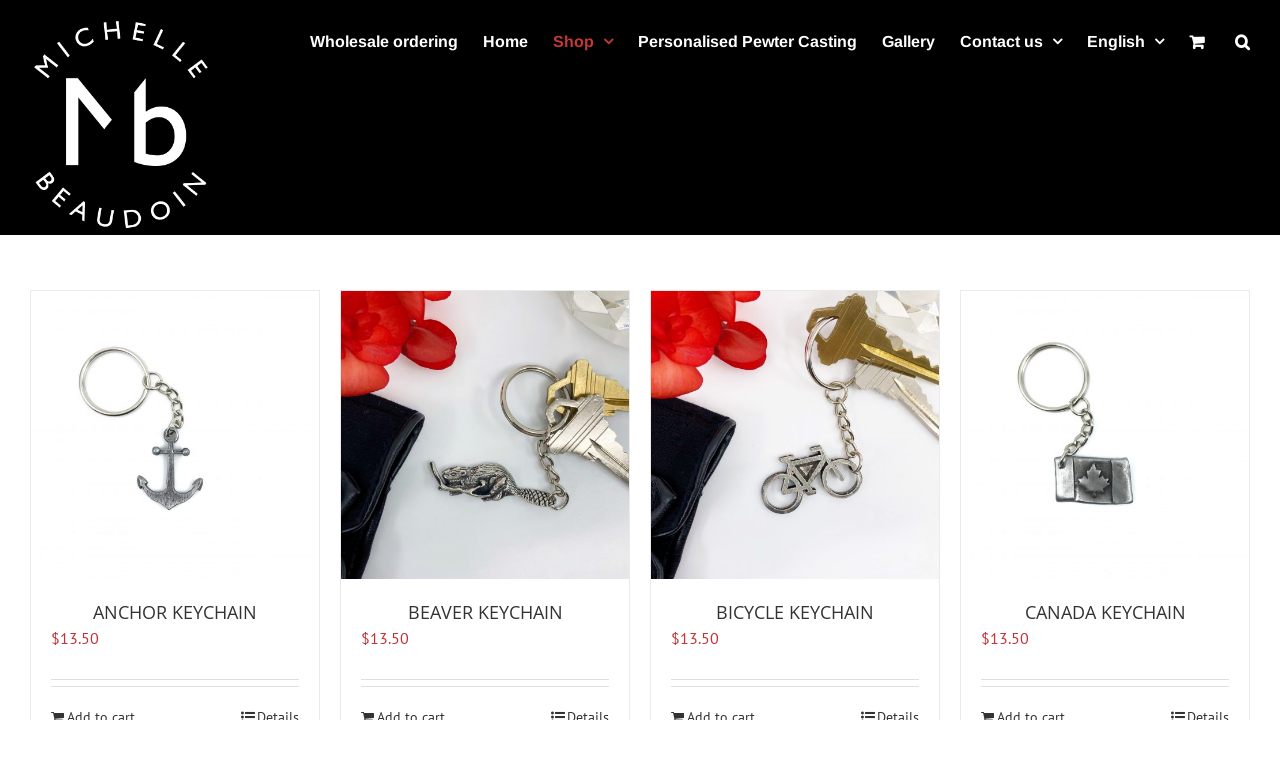

--- FILE ---
content_type: text/html; charset=UTF-8
request_url: https://michelle-beaudoin.com/product-category/key-chains-2/
body_size: 20246
content:
<!DOCTYPE html>
<html class="avada-html-layout-wide avada-html-header-position-top avada-html-is-archive" lang="en-US" prefix="og: http://ogp.me/ns# fb: http://ogp.me/ns/fb#">
<head>
	<meta http-equiv="X-UA-Compatible" content="IE=edge" />
	<meta http-equiv="Content-Type" content="text/html; charset=utf-8"/>
	<meta name="viewport" content="width=device-width, initial-scale=1" />
	<meta name='robots' content='index, follow, max-image-preview:large, max-snippet:-1, max-video-preview:-1' />

	<!-- This site is optimized with the Yoast SEO plugin v26.5 - https://yoast.com/wordpress/plugins/seo/ -->
	<title>Key Chains Archives - Michelle Beaudoin</title>
	<link rel="canonical" href="https://michelle-beaudoin.com/product-category/key-chains-2/" />
	<meta property="og:locale" content="en_US" />
	<meta property="og:type" content="article" />
	<meta property="og:title" content="Key Chains Archives - Michelle Beaudoin" />
	<meta property="og:url" content="https://michelle-beaudoin.com/product-category/key-chains-2/" />
	<meta property="og:site_name" content="Michelle Beaudoin" />
	<meta property="og:image" content="https://michelle-beaudoin.com/wp-content/uploads/2016/06/logo-michelle-beaudoin-objets-decoratifs-site.png" />
	<meta property="og:image:width" content="316" />
	<meta property="og:image:height" content="100" />
	<meta property="og:image:type" content="image/png" />
	<meta name="twitter:card" content="summary_large_image" />
	<script type="application/ld+json" class="yoast-schema-graph">{"@context":"https://schema.org","@graph":[{"@type":"CollectionPage","@id":"https://michelle-beaudoin.com/product-category/key-chains-2/","url":"https://michelle-beaudoin.com/product-category/key-chains-2/","name":"Key Chains Archives - Michelle Beaudoin","isPartOf":{"@id":"https://michelle-beaudoin.com/#website"},"primaryImageOfPage":{"@id":"https://michelle-beaudoin.com/product-category/key-chains-2/#primaryimage"},"image":{"@id":"https://michelle-beaudoin.com/product-category/key-chains-2/#primaryimage"},"thumbnailUrl":"https://michelle-beaudoin.com/wp-content/uploads/2019/09/K196-scaled.jpg","breadcrumb":{"@id":"https://michelle-beaudoin.com/product-category/key-chains-2/#breadcrumb"},"inLanguage":"en-US"},{"@type":"ImageObject","inLanguage":"en-US","@id":"https://michelle-beaudoin.com/product-category/key-chains-2/#primaryimage","url":"https://michelle-beaudoin.com/wp-content/uploads/2019/09/K196-scaled.jpg","contentUrl":"https://michelle-beaudoin.com/wp-content/uploads/2019/09/K196-scaled.jpg","width":2560,"height":2560},{"@type":"BreadcrumbList","@id":"https://michelle-beaudoin.com/product-category/key-chains-2/#breadcrumb","itemListElement":[{"@type":"ListItem","position":1,"name":"Accueil","item":"https://michelle-beaudoin.com/"},{"@type":"ListItem","position":2,"name":"Key Chains"}]},{"@type":"WebSite","@id":"https://michelle-beaudoin.com/#website","url":"https://michelle-beaudoin.com/","name":"Michelle Beaudoin","description":"De son atelier situé au cœur d’un quartier historique de Montréal, Michelle Beaudoin conçoit et réalise des objets décoratifs uniques en leur genre.","potentialAction":[{"@type":"SearchAction","target":{"@type":"EntryPoint","urlTemplate":"https://michelle-beaudoin.com/?s={search_term_string}"},"query-input":{"@type":"PropertyValueSpecification","valueRequired":true,"valueName":"search_term_string"}}],"inLanguage":"en-US"}]}</script>
	<!-- / Yoast SEO plugin. -->


<link rel="alternate" type="application/rss+xml" title="Michelle Beaudoin &raquo; Feed" href="https://michelle-beaudoin.com/feed/" />
<link rel="alternate" type="application/rss+xml" title="Michelle Beaudoin &raquo; Comments Feed" href="https://michelle-beaudoin.com/comments/feed/" />
					<link rel="shortcut icon" href="https://michelle-beaudoin.com/wp-content/uploads/2018/03/favicon-16x16.png" type="image/x-icon" />
		
					<!-- Apple Touch Icon -->
			<link rel="apple-touch-icon" sizes="180x180" href="https://michelle-beaudoin.com/wp-content/uploads/2018/03/apple-icon-114x114.png">
		
					<!-- Android Icon -->
			<link rel="icon" sizes="192x192" href="https://michelle-beaudoin.com/wp-content/uploads/2018/03/apple-icon-57x57.png">
		
					<!-- MS Edge Icon -->
			<meta name="msapplication-TileImage" content="https://michelle-beaudoin.com/wp-content/uploads/2018/03/apple-icon-72x72.png">
				<link rel="alternate" type="application/rss+xml" title="Michelle Beaudoin &raquo; Key Chains Category Feed" href="https://michelle-beaudoin.com/product-category/key-chains-2/feed/" />
				
		<meta property="og:locale" content="en_US"/>
		<meta property="og:type" content="article"/>
		<meta property="og:site_name" content="Michelle Beaudoin"/>
		<meta property="og:title" content="Key Chains Archives - Michelle Beaudoin"/>
				<meta property="og:url" content="https://michelle-beaudoin.com/product/anchor-keychain/"/>
																				<meta property="og:image" content="https://michelle-beaudoin.com/wp-content/uploads/2019/09/K196-scaled.jpg"/>
		<meta property="og:image:width" content="2560"/>
		<meta property="og:image:height" content="2560"/>
		<meta property="og:image:type" content="image/jpeg"/>
				<style id='wp-img-auto-sizes-contain-inline-css' type='text/css'>
img:is([sizes=auto i],[sizes^="auto," i]){contain-intrinsic-size:3000px 1500px}
/*# sourceURL=wp-img-auto-sizes-contain-inline-css */
</style>

<style id='wp-emoji-styles-inline-css' type='text/css'>

	img.wp-smiley, img.emoji {
		display: inline !important;
		border: none !important;
		box-shadow: none !important;
		height: 1em !important;
		width: 1em !important;
		margin: 0 0.07em !important;
		vertical-align: -0.1em !important;
		background: none !important;
		padding: 0 !important;
	}
/*# sourceURL=wp-emoji-styles-inline-css */
</style>
<style id='woocommerce-inline-inline-css' type='text/css'>
.woocommerce form .form-row .required { visibility: visible; }
/*# sourceURL=woocommerce-inline-inline-css */
</style>
<link rel='stylesheet' id='wpml-legacy-dropdown-0-css' href='https://michelle-beaudoin.com/wp-content/plugins/sitepress-multilingual-cms/templates/language-switchers/legacy-dropdown/style.min.css?ver=1' type='text/css' media='all' />
<style id='wpml-legacy-dropdown-0-inline-css' type='text/css'>
.wpml-ls-statics-shortcode_actions{background-color:#eeeeee;}.wpml-ls-statics-shortcode_actions, .wpml-ls-statics-shortcode_actions .wpml-ls-sub-menu, .wpml-ls-statics-shortcode_actions a {border-color:#cdcdcd;}.wpml-ls-statics-shortcode_actions a, .wpml-ls-statics-shortcode_actions .wpml-ls-sub-menu a, .wpml-ls-statics-shortcode_actions .wpml-ls-sub-menu a:link, .wpml-ls-statics-shortcode_actions li:not(.wpml-ls-current-language) .wpml-ls-link, .wpml-ls-statics-shortcode_actions li:not(.wpml-ls-current-language) .wpml-ls-link:link {color:#444444;background-color:#ffffff;}.wpml-ls-statics-shortcode_actions .wpml-ls-sub-menu a:hover,.wpml-ls-statics-shortcode_actions .wpml-ls-sub-menu a:focus, .wpml-ls-statics-shortcode_actions .wpml-ls-sub-menu a:link:hover, .wpml-ls-statics-shortcode_actions .wpml-ls-sub-menu a:link:focus {color:#000000;background-color:#eeeeee;}.wpml-ls-statics-shortcode_actions .wpml-ls-current-language > a {color:#444444;background-color:#ffffff;}.wpml-ls-statics-shortcode_actions .wpml-ls-current-language:hover>a, .wpml-ls-statics-shortcode_actions .wpml-ls-current-language>a:focus {color:#000000;background-color:#eeeeee;}
/*# sourceURL=wpml-legacy-dropdown-0-inline-css */
</style>
<link rel='stylesheet' id='wpml-menu-item-0-css' href='https://michelle-beaudoin.com/wp-content/plugins/sitepress-multilingual-cms/templates/language-switchers/menu-item/style.min.css?ver=1' type='text/css' media='all' />
<link rel='stylesheet' id='cms-navigation-style-base-css' href='https://michelle-beaudoin.com/wp-content/plugins/wpml-cms-nav/res/css/cms-navigation-base.css?ver=1.5.6' type='text/css' media='screen' />
<link rel='stylesheet' id='cms-navigation-style-css' href='https://michelle-beaudoin.com/wp-content/plugins/wpml-cms-nav/res/css/cms-navigation.css?ver=1.5.6' type='text/css' media='screen' />
<link rel='stylesheet' id='brands-styles-css' href='https://michelle-beaudoin.com/wp-content/plugins/woocommerce/assets/css/brands.css?ver=10.3.6' type='text/css' media='all' />
<link rel='stylesheet' id='fusion-dynamic-css-css' href='https://michelle-beaudoin.com/wp-content/uploads/fusion-styles/1d26b0ba7fc96d2cfac21dbf3b247f18.min.css?ver=3.14' type='text/css' media='all' />
<script type="text/javascript" src="https://michelle-beaudoin.com/wp-includes/js/jquery/jquery.min.js?ver=3.7.1" id="jquery-core-js"></script>
<script type="text/javascript" src="https://michelle-beaudoin.com/wp-includes/js/jquery/jquery-migrate.min.js?ver=3.4.1" id="jquery-migrate-js"></script>
<script type="text/javascript" src="https://michelle-beaudoin.com/wp-content/plugins/woocommerce/assets/js/jquery-blockui/jquery.blockUI.min.js?ver=2.7.0-wc.10.3.6" id="wc-jquery-blockui-js" defer="defer" data-wp-strategy="defer"></script>
<script type="text/javascript" id="wc-add-to-cart-js-extra">
/* <![CDATA[ */
var wc_add_to_cart_params = {"ajax_url":"/wp-admin/admin-ajax.php","wc_ajax_url":"/?wc-ajax=%%endpoint%%","i18n_view_cart":"View cart","cart_url":"https://michelle-beaudoin.com/cart-2/","is_cart":"","cart_redirect_after_add":"no"};
//# sourceURL=wc-add-to-cart-js-extra
/* ]]> */
</script>
<script type="text/javascript" src="https://michelle-beaudoin.com/wp-content/plugins/woocommerce/assets/js/frontend/add-to-cart.min.js?ver=10.3.6" id="wc-add-to-cart-js" defer="defer" data-wp-strategy="defer"></script>
<script type="text/javascript" src="https://michelle-beaudoin.com/wp-content/plugins/woocommerce/assets/js/js-cookie/js.cookie.min.js?ver=2.1.4-wc.10.3.6" id="wc-js-cookie-js" defer="defer" data-wp-strategy="defer"></script>
<script type="text/javascript" id="woocommerce-js-extra">
/* <![CDATA[ */
var woocommerce_params = {"ajax_url":"/wp-admin/admin-ajax.php","wc_ajax_url":"/?wc-ajax=%%endpoint%%","i18n_password_show":"Show password","i18n_password_hide":"Hide password"};
//# sourceURL=woocommerce-js-extra
/* ]]> */
</script>
<script type="text/javascript" src="https://michelle-beaudoin.com/wp-content/plugins/woocommerce/assets/js/frontend/woocommerce.min.js?ver=10.3.6" id="woocommerce-js" defer="defer" data-wp-strategy="defer"></script>
<script type="text/javascript" src="https://michelle-beaudoin.com/wp-content/plugins/sitepress-multilingual-cms/templates/language-switchers/legacy-dropdown/script.min.js?ver=1" id="wpml-legacy-dropdown-0-js"></script>
<link rel="https://api.w.org/" href="https://michelle-beaudoin.com/wp-json/" /><link rel="alternate" title="JSON" type="application/json" href="https://michelle-beaudoin.com/wp-json/wp/v2/product_cat/1631" /><link rel="EditURI" type="application/rsd+xml" title="RSD" href="https://michelle-beaudoin.com/xmlrpc.php?rsd" />
<meta name="generator" content="WordPress 6.9" />
<meta name="generator" content="WooCommerce 10.3.6" />
<meta name="generator" content="WPML ver:4.8.6 stt:1,4;" />
<meta name="p:domain_verify" content="7dc40c6b854db1295d353282f3182734"/>
<meta name="p:domain_verify" content="5334e9436ca2df434931fe356be4ed2e"/><style type="text/css" id="css-fb-visibility">@media screen and (max-width: 640px){.fusion-no-small-visibility{display:none !important;}body .sm-text-align-center{text-align:center !important;}body .sm-text-align-left{text-align:left !important;}body .sm-text-align-right{text-align:right !important;}body .sm-text-align-justify{text-align:justify !important;}body .sm-flex-align-center{justify-content:center !important;}body .sm-flex-align-flex-start{justify-content:flex-start !important;}body .sm-flex-align-flex-end{justify-content:flex-end !important;}body .sm-mx-auto{margin-left:auto !important;margin-right:auto !important;}body .sm-ml-auto{margin-left:auto !important;}body .sm-mr-auto{margin-right:auto !important;}body .fusion-absolute-position-small{position:absolute;top:auto;width:100%;}.awb-sticky.awb-sticky-small{ position: sticky; top: var(--awb-sticky-offset,0); }}@media screen and (min-width: 641px) and (max-width: 1024px){.fusion-no-medium-visibility{display:none !important;}body .md-text-align-center{text-align:center !important;}body .md-text-align-left{text-align:left !important;}body .md-text-align-right{text-align:right !important;}body .md-text-align-justify{text-align:justify !important;}body .md-flex-align-center{justify-content:center !important;}body .md-flex-align-flex-start{justify-content:flex-start !important;}body .md-flex-align-flex-end{justify-content:flex-end !important;}body .md-mx-auto{margin-left:auto !important;margin-right:auto !important;}body .md-ml-auto{margin-left:auto !important;}body .md-mr-auto{margin-right:auto !important;}body .fusion-absolute-position-medium{position:absolute;top:auto;width:100%;}.awb-sticky.awb-sticky-medium{ position: sticky; top: var(--awb-sticky-offset,0); }}@media screen and (min-width: 1025px){.fusion-no-large-visibility{display:none !important;}body .lg-text-align-center{text-align:center !important;}body .lg-text-align-left{text-align:left !important;}body .lg-text-align-right{text-align:right !important;}body .lg-text-align-justify{text-align:justify !important;}body .lg-flex-align-center{justify-content:center !important;}body .lg-flex-align-flex-start{justify-content:flex-start !important;}body .lg-flex-align-flex-end{justify-content:flex-end !important;}body .lg-mx-auto{margin-left:auto !important;margin-right:auto !important;}body .lg-ml-auto{margin-left:auto !important;}body .lg-mr-auto{margin-right:auto !important;}body .fusion-absolute-position-large{position:absolute;top:auto;width:100%;}.awb-sticky.awb-sticky-large{ position: sticky; top: var(--awb-sticky-offset,0); }}</style>	<noscript><style>.woocommerce-product-gallery{ opacity: 1 !important; }</style></noscript>
	<style type="text/css">.recentcomments a{display:inline !important;padding:0 !important;margin:0 !important;}</style><meta name="generator" content="Powered by Slider Revolution 6.7.38 - responsive, Mobile-Friendly Slider Plugin for WordPress with comfortable drag and drop interface." />
<script>function setREVStartSize(e){
			//window.requestAnimationFrame(function() {
				window.RSIW = window.RSIW===undefined ? window.innerWidth : window.RSIW;
				window.RSIH = window.RSIH===undefined ? window.innerHeight : window.RSIH;
				try {
					var pw = document.getElementById(e.c).parentNode.offsetWidth,
						newh;
					pw = pw===0 || isNaN(pw) || (e.l=="fullwidth" || e.layout=="fullwidth") ? window.RSIW : pw;
					e.tabw = e.tabw===undefined ? 0 : parseInt(e.tabw);
					e.thumbw = e.thumbw===undefined ? 0 : parseInt(e.thumbw);
					e.tabh = e.tabh===undefined ? 0 : parseInt(e.tabh);
					e.thumbh = e.thumbh===undefined ? 0 : parseInt(e.thumbh);
					e.tabhide = e.tabhide===undefined ? 0 : parseInt(e.tabhide);
					e.thumbhide = e.thumbhide===undefined ? 0 : parseInt(e.thumbhide);
					e.mh = e.mh===undefined || e.mh=="" || e.mh==="auto" ? 0 : parseInt(e.mh,0);
					if(e.layout==="fullscreen" || e.l==="fullscreen")
						newh = Math.max(e.mh,window.RSIH);
					else{
						e.gw = Array.isArray(e.gw) ? e.gw : [e.gw];
						for (var i in e.rl) if (e.gw[i]===undefined || e.gw[i]===0) e.gw[i] = e.gw[i-1];
						e.gh = e.el===undefined || e.el==="" || (Array.isArray(e.el) && e.el.length==0)? e.gh : e.el;
						e.gh = Array.isArray(e.gh) ? e.gh : [e.gh];
						for (var i in e.rl) if (e.gh[i]===undefined || e.gh[i]===0) e.gh[i] = e.gh[i-1];
											
						var nl = new Array(e.rl.length),
							ix = 0,
							sl;
						e.tabw = e.tabhide>=pw ? 0 : e.tabw;
						e.thumbw = e.thumbhide>=pw ? 0 : e.thumbw;
						e.tabh = e.tabhide>=pw ? 0 : e.tabh;
						e.thumbh = e.thumbhide>=pw ? 0 : e.thumbh;
						for (var i in e.rl) nl[i] = e.rl[i]<window.RSIW ? 0 : e.rl[i];
						sl = nl[0];
						for (var i in nl) if (sl>nl[i] && nl[i]>0) { sl = nl[i]; ix=i;}
						var m = pw>(e.gw[ix]+e.tabw+e.thumbw) ? 1 : (pw-(e.tabw+e.thumbw)) / (e.gw[ix]);
						newh =  (e.gh[ix] * m) + (e.tabh + e.thumbh);
					}
					var el = document.getElementById(e.c);
					if (el!==null && el) el.style.height = newh+"px";
					el = document.getElementById(e.c+"_wrapper");
					if (el!==null && el) {
						el.style.height = newh+"px";
						el.style.display = "block";
					}
				} catch(e){
					console.log("Failure at Presize of Slider:" + e)
				}
			//});
		  };</script>
		<style type="text/css" id="wp-custom-css">
			.woocommerce-shipping-destination {
    display: none;
}		</style>
				<script type="text/javascript">
			var doc = document.documentElement;
			doc.setAttribute( 'data-useragent', navigator.userAgent );
		</script>
		<script>
  (function(i,s,o,g,r,a,m){i['GoogleAnalyticsObject']=r;i[r]=i[r]||function(){
  (i[r].q=i[r].q||[]).push(arguments)},i[r].l=1*new Date();a=s.createElement(o),
  m=s.getElementsByTagName(o)[0];a.async=1;a.src=g;m.parentNode.insertBefore(a,m)
  })(window,document,'script','https://www.google-analytics.com/analytics.js','ga');

  ga('create', 'UA-76952747-1', 'auto');
  ga('send', 'pageview');

</script>
	<link rel='stylesheet' id='wc-blocks-style-css' href='https://michelle-beaudoin.com/wp-content/plugins/woocommerce/assets/client/blocks/wc-blocks.css?ver=wc-10.3.6' type='text/css' media='all' />
<style id='global-styles-inline-css' type='text/css'>
:root{--wp--preset--aspect-ratio--square: 1;--wp--preset--aspect-ratio--4-3: 4/3;--wp--preset--aspect-ratio--3-4: 3/4;--wp--preset--aspect-ratio--3-2: 3/2;--wp--preset--aspect-ratio--2-3: 2/3;--wp--preset--aspect-ratio--16-9: 16/9;--wp--preset--aspect-ratio--9-16: 9/16;--wp--preset--color--black: #000000;--wp--preset--color--cyan-bluish-gray: #abb8c3;--wp--preset--color--white: #ffffff;--wp--preset--color--pale-pink: #f78da7;--wp--preset--color--vivid-red: #cf2e2e;--wp--preset--color--luminous-vivid-orange: #ff6900;--wp--preset--color--luminous-vivid-amber: #fcb900;--wp--preset--color--light-green-cyan: #7bdcb5;--wp--preset--color--vivid-green-cyan: #00d084;--wp--preset--color--pale-cyan-blue: #8ed1fc;--wp--preset--color--vivid-cyan-blue: #0693e3;--wp--preset--color--vivid-purple: #9b51e0;--wp--preset--color--awb-color-1: rgba(255,255,255,1);--wp--preset--color--awb-color-2: rgba(246,246,246,1);--wp--preset--color--awb-color-3: rgba(235,234,234,1);--wp--preset--color--awb-color-4: rgba(224,222,222,1);--wp--preset--color--awb-color-5: rgba(233,168,37,1);--wp--preset--color--awb-color-6: rgba(116,116,116,1);--wp--preset--color--awb-color-7: rgba(196,50,53,1);--wp--preset--color--awb-color-8: rgba(51,51,51,1);--wp--preset--color--awb-color-custom-10: rgba(196,57,53,1);--wp--preset--color--awb-color-custom-11: rgba(0,0,0,1);--wp--preset--color--awb-color-custom-12: rgba(160,206,78,1);--wp--preset--color--awb-color-custom-13: rgba(0,0,0,0.3);--wp--preset--color--awb-color-custom-14: rgba(235,234,234,0.8);--wp--preset--color--awb-color-custom-15: rgba(249,249,249,1);--wp--preset--color--awb-color-custom-16: rgba(232,232,232,1);--wp--preset--color--awb-color-custom-17: rgba(54,56,57,1);--wp--preset--gradient--vivid-cyan-blue-to-vivid-purple: linear-gradient(135deg,rgb(6,147,227) 0%,rgb(155,81,224) 100%);--wp--preset--gradient--light-green-cyan-to-vivid-green-cyan: linear-gradient(135deg,rgb(122,220,180) 0%,rgb(0,208,130) 100%);--wp--preset--gradient--luminous-vivid-amber-to-luminous-vivid-orange: linear-gradient(135deg,rgb(252,185,0) 0%,rgb(255,105,0) 100%);--wp--preset--gradient--luminous-vivid-orange-to-vivid-red: linear-gradient(135deg,rgb(255,105,0) 0%,rgb(207,46,46) 100%);--wp--preset--gradient--very-light-gray-to-cyan-bluish-gray: linear-gradient(135deg,rgb(238,238,238) 0%,rgb(169,184,195) 100%);--wp--preset--gradient--cool-to-warm-spectrum: linear-gradient(135deg,rgb(74,234,220) 0%,rgb(151,120,209) 20%,rgb(207,42,186) 40%,rgb(238,44,130) 60%,rgb(251,105,98) 80%,rgb(254,248,76) 100%);--wp--preset--gradient--blush-light-purple: linear-gradient(135deg,rgb(255,206,236) 0%,rgb(152,150,240) 100%);--wp--preset--gradient--blush-bordeaux: linear-gradient(135deg,rgb(254,205,165) 0%,rgb(254,45,45) 50%,rgb(107,0,62) 100%);--wp--preset--gradient--luminous-dusk: linear-gradient(135deg,rgb(255,203,112) 0%,rgb(199,81,192) 50%,rgb(65,88,208) 100%);--wp--preset--gradient--pale-ocean: linear-gradient(135deg,rgb(255,245,203) 0%,rgb(182,227,212) 50%,rgb(51,167,181) 100%);--wp--preset--gradient--electric-grass: linear-gradient(135deg,rgb(202,248,128) 0%,rgb(113,206,126) 100%);--wp--preset--gradient--midnight: linear-gradient(135deg,rgb(2,3,129) 0%,rgb(40,116,252) 100%);--wp--preset--font-size--small: 12px;--wp--preset--font-size--medium: 20px;--wp--preset--font-size--large: 24px;--wp--preset--font-size--x-large: 42px;--wp--preset--font-size--normal: 16px;--wp--preset--font-size--xlarge: 32px;--wp--preset--font-size--huge: 48px;--wp--preset--spacing--20: 0.44rem;--wp--preset--spacing--30: 0.67rem;--wp--preset--spacing--40: 1rem;--wp--preset--spacing--50: 1.5rem;--wp--preset--spacing--60: 2.25rem;--wp--preset--spacing--70: 3.38rem;--wp--preset--spacing--80: 5.06rem;--wp--preset--shadow--natural: 6px 6px 9px rgba(0, 0, 0, 0.2);--wp--preset--shadow--deep: 12px 12px 50px rgba(0, 0, 0, 0.4);--wp--preset--shadow--sharp: 6px 6px 0px rgba(0, 0, 0, 0.2);--wp--preset--shadow--outlined: 6px 6px 0px -3px rgb(255, 255, 255), 6px 6px rgb(0, 0, 0);--wp--preset--shadow--crisp: 6px 6px 0px rgb(0, 0, 0);}:where(.is-layout-flex){gap: 0.5em;}:where(.is-layout-grid){gap: 0.5em;}body .is-layout-flex{display: flex;}.is-layout-flex{flex-wrap: wrap;align-items: center;}.is-layout-flex > :is(*, div){margin: 0;}body .is-layout-grid{display: grid;}.is-layout-grid > :is(*, div){margin: 0;}:where(.wp-block-columns.is-layout-flex){gap: 2em;}:where(.wp-block-columns.is-layout-grid){gap: 2em;}:where(.wp-block-post-template.is-layout-flex){gap: 1.25em;}:where(.wp-block-post-template.is-layout-grid){gap: 1.25em;}.has-black-color{color: var(--wp--preset--color--black) !important;}.has-cyan-bluish-gray-color{color: var(--wp--preset--color--cyan-bluish-gray) !important;}.has-white-color{color: var(--wp--preset--color--white) !important;}.has-pale-pink-color{color: var(--wp--preset--color--pale-pink) !important;}.has-vivid-red-color{color: var(--wp--preset--color--vivid-red) !important;}.has-luminous-vivid-orange-color{color: var(--wp--preset--color--luminous-vivid-orange) !important;}.has-luminous-vivid-amber-color{color: var(--wp--preset--color--luminous-vivid-amber) !important;}.has-light-green-cyan-color{color: var(--wp--preset--color--light-green-cyan) !important;}.has-vivid-green-cyan-color{color: var(--wp--preset--color--vivid-green-cyan) !important;}.has-pale-cyan-blue-color{color: var(--wp--preset--color--pale-cyan-blue) !important;}.has-vivid-cyan-blue-color{color: var(--wp--preset--color--vivid-cyan-blue) !important;}.has-vivid-purple-color{color: var(--wp--preset--color--vivid-purple) !important;}.has-black-background-color{background-color: var(--wp--preset--color--black) !important;}.has-cyan-bluish-gray-background-color{background-color: var(--wp--preset--color--cyan-bluish-gray) !important;}.has-white-background-color{background-color: var(--wp--preset--color--white) !important;}.has-pale-pink-background-color{background-color: var(--wp--preset--color--pale-pink) !important;}.has-vivid-red-background-color{background-color: var(--wp--preset--color--vivid-red) !important;}.has-luminous-vivid-orange-background-color{background-color: var(--wp--preset--color--luminous-vivid-orange) !important;}.has-luminous-vivid-amber-background-color{background-color: var(--wp--preset--color--luminous-vivid-amber) !important;}.has-light-green-cyan-background-color{background-color: var(--wp--preset--color--light-green-cyan) !important;}.has-vivid-green-cyan-background-color{background-color: var(--wp--preset--color--vivid-green-cyan) !important;}.has-pale-cyan-blue-background-color{background-color: var(--wp--preset--color--pale-cyan-blue) !important;}.has-vivid-cyan-blue-background-color{background-color: var(--wp--preset--color--vivid-cyan-blue) !important;}.has-vivid-purple-background-color{background-color: var(--wp--preset--color--vivid-purple) !important;}.has-black-border-color{border-color: var(--wp--preset--color--black) !important;}.has-cyan-bluish-gray-border-color{border-color: var(--wp--preset--color--cyan-bluish-gray) !important;}.has-white-border-color{border-color: var(--wp--preset--color--white) !important;}.has-pale-pink-border-color{border-color: var(--wp--preset--color--pale-pink) !important;}.has-vivid-red-border-color{border-color: var(--wp--preset--color--vivid-red) !important;}.has-luminous-vivid-orange-border-color{border-color: var(--wp--preset--color--luminous-vivid-orange) !important;}.has-luminous-vivid-amber-border-color{border-color: var(--wp--preset--color--luminous-vivid-amber) !important;}.has-light-green-cyan-border-color{border-color: var(--wp--preset--color--light-green-cyan) !important;}.has-vivid-green-cyan-border-color{border-color: var(--wp--preset--color--vivid-green-cyan) !important;}.has-pale-cyan-blue-border-color{border-color: var(--wp--preset--color--pale-cyan-blue) !important;}.has-vivid-cyan-blue-border-color{border-color: var(--wp--preset--color--vivid-cyan-blue) !important;}.has-vivid-purple-border-color{border-color: var(--wp--preset--color--vivid-purple) !important;}.has-vivid-cyan-blue-to-vivid-purple-gradient-background{background: var(--wp--preset--gradient--vivid-cyan-blue-to-vivid-purple) !important;}.has-light-green-cyan-to-vivid-green-cyan-gradient-background{background: var(--wp--preset--gradient--light-green-cyan-to-vivid-green-cyan) !important;}.has-luminous-vivid-amber-to-luminous-vivid-orange-gradient-background{background: var(--wp--preset--gradient--luminous-vivid-amber-to-luminous-vivid-orange) !important;}.has-luminous-vivid-orange-to-vivid-red-gradient-background{background: var(--wp--preset--gradient--luminous-vivid-orange-to-vivid-red) !important;}.has-very-light-gray-to-cyan-bluish-gray-gradient-background{background: var(--wp--preset--gradient--very-light-gray-to-cyan-bluish-gray) !important;}.has-cool-to-warm-spectrum-gradient-background{background: var(--wp--preset--gradient--cool-to-warm-spectrum) !important;}.has-blush-light-purple-gradient-background{background: var(--wp--preset--gradient--blush-light-purple) !important;}.has-blush-bordeaux-gradient-background{background: var(--wp--preset--gradient--blush-bordeaux) !important;}.has-luminous-dusk-gradient-background{background: var(--wp--preset--gradient--luminous-dusk) !important;}.has-pale-ocean-gradient-background{background: var(--wp--preset--gradient--pale-ocean) !important;}.has-electric-grass-gradient-background{background: var(--wp--preset--gradient--electric-grass) !important;}.has-midnight-gradient-background{background: var(--wp--preset--gradient--midnight) !important;}.has-small-font-size{font-size: var(--wp--preset--font-size--small) !important;}.has-medium-font-size{font-size: var(--wp--preset--font-size--medium) !important;}.has-large-font-size{font-size: var(--wp--preset--font-size--large) !important;}.has-x-large-font-size{font-size: var(--wp--preset--font-size--x-large) !important;}
/*# sourceURL=global-styles-inline-css */
</style>
<link rel='stylesheet' id='wc-stripe-blocks-checkout-style-css' href='https://michelle-beaudoin.com/wp-content/plugins/woocommerce-gateway-stripe/build/upe-blocks.css?ver=7a015a6f0fabd17529b6' type='text/css' media='all' />
<link rel='stylesheet' id='rs-plugin-settings-css' href='//michelle-beaudoin.com/wp-content/plugins/revslider/sr6/assets/css/rs6.css?ver=6.7.38' type='text/css' media='all' />
<style id='rs-plugin-settings-inline-css' type='text/css'>
#rs-demo-id {}
/*# sourceURL=rs-plugin-settings-inline-css */
</style>
</head>

<body class="archive tax-product_cat term-key-chains-2 term-1631 wp-theme-Avada theme-Avada woocommerce woocommerce-page woocommerce-no-js fusion-image-hovers fusion-pagination-sizing fusion-button_type-flat fusion-button_span-no fusion-button_gradient-linear avada-image-rollover-circle-yes avada-image-rollover-yes avada-image-rollover-direction-left fusion-body ltr fusion-sticky-header no-tablet-sticky-header no-mobile-sticky-header no-mobile-slidingbar no-mobile-totop avada-has-rev-slider-styles fusion-disable-outline fusion-sub-menu-fade mobile-logo-pos-left layout-wide-mode avada-has-boxed-modal-shadow-none layout-scroll-offset-full avada-has-zero-margin-offset-top fusion-top-header menu-text-align-center fusion-woo-product-design-classic fusion-woo-shop-page-columns-4 fusion-woo-related-columns-4 fusion-woo-archive-page-columns-4 avada-has-woo-gallery-disabled woo-sale-badge-circle woo-outofstock-badge-top_bar mobile-menu-design-modern fusion-show-pagination-text fusion-header-layout-v1 avada-responsive avada-footer-fx-none avada-menu-highlight-style-bar fusion-search-form-classic fusion-main-menu-search-overlay fusion-avatar-square avada-sticky-shrinkage avada-dropdown-styles avada-blog-layout-large avada-blog-archive-layout-large avada-header-shadow-no avada-menu-icon-position-left avada-has-megamenu-shadow avada-has-mainmenu-dropdown-divider avada-has-header-100-width avada-has-main-nav-search-icon avada-has-breadcrumb-mobile-hidden avada-has-titlebar-hide avada-header-border-color-full-transparent avada-has-pagination-padding avada-flyout-menu-direction-fade avada-ec-views-v1" data-awb-post-id="9010">
	
<script type="text/javascript" id="bbp-swap-no-js-body-class">
	document.body.className = document.body.className.replace( 'bbp-no-js', 'bbp-js' );
</script>

	<a class="skip-link screen-reader-text" href="#content">Skip to content</a>

	<div id="boxed-wrapper">
		
		<div id="wrapper" class="fusion-wrapper">
			<div id="home" style="position:relative;top:-1px;"></div>
							
					
			<header class="fusion-header-wrapper">
				<div class="fusion-header-v1 fusion-logo-alignment fusion-logo-left fusion-sticky-menu-1 fusion-sticky-logo- fusion-mobile-logo-  fusion-mobile-menu-design-modern">
					<div class="fusion-header-sticky-height"></div>
<div class="fusion-header">
	<div class="fusion-row">
					<div class="fusion-logo" data-margin-top="15px" data-margin-bottom="0px" data-margin-left="0px" data-margin-right="0px">
			<a class="fusion-logo-link"  href="https://michelle-beaudoin.com/" >

						<!-- standard logo -->
			<img src="https://michelle-beaudoin.com/wp-content/uploads/2018/03/LogoMB_blanc_MB1701-4-e1687206150733.png" srcset="https://michelle-beaudoin.com/wp-content/uploads/2018/03/LogoMB_blanc_MB1701-4-e1687206150733.png 1x" width="179" height="220" alt="Michelle Beaudoin Logo" data-retina_logo_url="" class="fusion-standard-logo" />

			
					</a>
		</div>		<nav class="fusion-main-menu" aria-label="Main Menu"><div class="fusion-overlay-search">		<form role="search" class="searchform fusion-search-form  fusion-search-form-classic" method="get" action="https://michelle-beaudoin.com/">
			<div class="fusion-search-form-content">

				
				<div class="fusion-search-field search-field">
					<label><span class="screen-reader-text">Search for:</span>
													<input type="search" value="" name="s" class="s" placeholder="Search..." required aria-required="true" aria-label="Search..."/>
											</label>
				</div>
				<div class="fusion-search-button search-button">
					<input type="submit" class="fusion-search-submit searchsubmit" aria-label="Search" value="&#xf002;" />
									</div>

				
			</div>


			
		</form>
		<div class="fusion-search-spacer"></div><a href="#" role="button" aria-label="Close Search" class="fusion-close-search"></a></div><ul id="menu-menu-francais-anglais" class="fusion-menu"><li  id="menu-item-12187"  class="menu-item menu-item-type-post_type menu-item-object-page menu-item-12187"  data-item-id="12187"><a  href="https://michelle-beaudoin.com/wholesale-ordering/" class="fusion-bar-highlight"><span class="menu-text">Wholesale ordering</span></a></li><li  id="menu-item-6160"  class="menu-item menu-item-type-post_type menu-item-object-page menu-item-home menu-item-6160"  data-item-id="6160"><a  href="https://michelle-beaudoin.com/" class="fusion-bar-highlight"><span class="menu-text">Home</span></a></li><li  id="menu-item-5205"  class="menu-item menu-item-type-custom menu-item-object-custom current-menu-ancestor current-menu-parent menu-item-has-children menu-item-5205 fusion-dropdown-menu"  data-item-id="5205"><a  href="https://michelle-beaudoin.com/shop-2/" class="fusion-bar-highlight"><span class="menu-text">Shop</span> <span class="fusion-caret"><i class="fusion-dropdown-indicator" aria-hidden="true"></i></span></a><ul class="sub-menu"><li  id="menu-item-7115"  class="menu-item menu-item-type-custom menu-item-object-custom menu-item-7115 fusion-dropdown-submenu" ><a  href="http://michelle-beaudoin.com/shop-2/aimants/" class="fusion-bar-highlight"><span>MAGNETS</span></a></li><li  id="menu-item-5120"  class="menu-item menu-item-type-custom menu-item-object-custom menu-item-5120 fusion-dropdown-submenu" ><a  href="https://michelle-beaudoin.com/shop-2/frames/" class="fusion-bar-highlight"><span>FRAMES</span></a></li><li  id="menu-item-5153"  class="menu-item menu-item-type-custom menu-item-object-custom menu-item-5153 fusion-dropdown-submenu" ><a  href="https://michelle-beaudoin.com/shop-2/boards/" class="fusion-bar-highlight"><span>BOARDS</span></a></li><li  id="menu-item-7772"  class="menu-item menu-item-type-custom menu-item-object-custom menu-item-7772 fusion-dropdown-submenu" ><a  href="https://michelle-beaudoin.com/shop-2/mandala/" class="fusion-bar-highlight"><span>MANDALA</span></a></li><li  id="menu-item-10332"  class="menu-item menu-item-type-taxonomy menu-item-object-product_cat menu-item-10332 fusion-dropdown-submenu" ><a  href="https://michelle-beaudoin.com/product-category/coasters-trivets-ornaments/" class="fusion-bar-highlight"><span>COASTERS, TRIVETS &#038; ORNAMENTS</span></a></li><li  id="menu-item-10333"  class="menu-item menu-item-type-taxonomy menu-item-object-product_cat current-menu-item menu-item-10333 fusion-dropdown-submenu" ><a  href="https://michelle-beaudoin.com/product-category/key-chains-2/" class="fusion-bar-highlight"><span>KEY CHAINS</span></a></li></ul></li><li  id="menu-item-5922"  class="menu-item menu-item-type-post_type menu-item-object-page menu-item-5922"  data-item-id="5922"><a  href="https://michelle-beaudoin.com/personalised-pewter-casting/" class="fusion-bar-highlight"><span class="menu-text">Personalised Pewter Casting</span></a></li><li  id="menu-item-6267"  class="menu-item menu-item-type-custom menu-item-object-custom menu-item-6267"  data-item-id="6267"><a  href="https://michelle-beaudoin.com/gallery/" class="fusion-bar-highlight"><span class="menu-text">Gallery</span></a></li><li  id="menu-item-6583"  class="menu-item menu-item-type-post_type menu-item-object-page menu-item-has-children menu-item-6583 fusion-dropdown-menu"  data-item-id="6583"><a  href="https://michelle-beaudoin.com/contact-us/" class="fusion-bar-highlight"><span class="menu-text">Contact us</span> <span class="fusion-caret"><i class="fusion-dropdown-indicator" aria-hidden="true"></i></span></a><ul class="sub-menu"><li  id="menu-item-6580"  class="menu-item menu-item-type-custom menu-item-object-custom menu-item-6580 fusion-dropdown-submenu" ><a  href="https://michelle-beaudoin.com/contact-us/" class="fusion-bar-highlight"><span>CONTACT</span></a></li><li  id="menu-item-6577"  class="menu-item menu-item-type-post_type menu-item-object-page menu-item-6577 fusion-dropdown-submenu" ><a  href="https://michelle-beaudoin.com/contact-us/team/" class="fusion-bar-highlight"><span>MEET THE TEAM !</span></a></li><li  id="menu-item-6579"  class="menu-item menu-item-type-post_type menu-item-object-page menu-item-6579 fusion-dropdown-submenu" ><a  href="https://michelle-beaudoin.com/contact-us/find-us/" class="fusion-bar-highlight"><span>FIND A SHOP</span></a></li><li  id="menu-item-6578"  class="menu-item menu-item-type-post_type menu-item-object-page menu-item-6578 fusion-dropdown-submenu" ><a  href="https://michelle-beaudoin.com/contact-us/shows/" class="fusion-bar-highlight"><span>EVENTS &#8211; SHOWS</span></a></li></ul></li><li  id="menu-item-wpml-ls-602-en"  class="menu-item-language menu-item-language-current menu-item wpml-ls-slot-602 wpml-ls-item wpml-ls-item-en wpml-ls-current-language wpml-ls-menu-item wpml-ls-last-item menu-item-type-wpml_ls_menu_item menu-item-object-wpml_ls_menu_item menu-item-has-children menu-item-wpml-ls-602-en fusion-dropdown-menu"  data-classes="menu-item-language" data-item-id="wpml-ls-602-en"><a  href="https://michelle-beaudoin.com/product-category/key-chains-2/" class="fusion-bar-highlight wpml-ls-link" role="menuitem"><span class="menu-text"><span class="wpml-ls-native" lang="en">English</span></span> <span class="fusion-caret"><i class="fusion-dropdown-indicator" aria-hidden="true"></i></span></a><ul class="sub-menu"><li  id="menu-item-wpml-ls-602-fr"  class="menu-item-language menu-item wpml-ls-slot-602 wpml-ls-item wpml-ls-item-fr wpml-ls-menu-item wpml-ls-first-item menu-item-type-wpml_ls_menu_item menu-item-object-wpml_ls_menu_item menu-item-wpml-ls-602-fr fusion-dropdown-submenu"  data-classes="menu-item-language"><a  title="Switch to French(Français)" href="https://michelle-beaudoin.com/fr/product-category/porte-cles/" class="fusion-bar-highlight wpml-ls-link" aria-label="Switch to French(Français)" role="menuitem"><span><span class="wpml-ls-native" lang="fr">Français</span><span class="wpml-ls-display"><span class="wpml-ls-bracket"> (</span>French<span class="wpml-ls-bracket">)</span></span></span></a></li></ul></li><li class="fusion-custom-menu-item fusion-menu-cart fusion-main-menu-cart fusion-widget-cart-counter"><a class="fusion-main-menu-icon fusion-bar-highlight" href="https://michelle-beaudoin.com/cart-2/"><span class="menu-text" aria-label="View Cart"></span></a></li><li class="fusion-custom-menu-item fusion-main-menu-search fusion-search-overlay"><a class="fusion-main-menu-icon fusion-bar-highlight" href="#" aria-label="Search" data-title="Search" title="Search" role="button" aria-expanded="false"></a></li></ul></nav><nav class="fusion-main-menu fusion-sticky-menu" aria-label="Main Menu Sticky"><div class="fusion-overlay-search">		<form role="search" class="searchform fusion-search-form  fusion-search-form-classic" method="get" action="https://michelle-beaudoin.com/">
			<div class="fusion-search-form-content">

				
				<div class="fusion-search-field search-field">
					<label><span class="screen-reader-text">Search for:</span>
													<input type="search" value="" name="s" class="s" placeholder="Search..." required aria-required="true" aria-label="Search..."/>
											</label>
				</div>
				<div class="fusion-search-button search-button">
					<input type="submit" class="fusion-search-submit searchsubmit" aria-label="Search" value="&#xf002;" />
									</div>

				
			</div>


			
		</form>
		<div class="fusion-search-spacer"></div><a href="#" role="button" aria-label="Close Search" class="fusion-close-search"></a></div><ul id="menu-menu-francais-anglais-1" class="fusion-menu"><li   class="menu-item menu-item-type-post_type menu-item-object-page menu-item-12187"  data-item-id="12187"><a  href="https://michelle-beaudoin.com/wholesale-ordering/" class="fusion-bar-highlight"><span class="menu-text">Wholesale ordering</span></a></li><li   class="menu-item menu-item-type-post_type menu-item-object-page menu-item-home menu-item-6160"  data-item-id="6160"><a  href="https://michelle-beaudoin.com/" class="fusion-bar-highlight"><span class="menu-text">Home</span></a></li><li   class="menu-item menu-item-type-custom menu-item-object-custom current-menu-ancestor current-menu-parent menu-item-has-children menu-item-5205 fusion-dropdown-menu"  data-item-id="5205"><a  href="https://michelle-beaudoin.com/shop-2/" class="fusion-bar-highlight"><span class="menu-text">Shop</span> <span class="fusion-caret"><i class="fusion-dropdown-indicator" aria-hidden="true"></i></span></a><ul class="sub-menu"><li   class="menu-item menu-item-type-custom menu-item-object-custom menu-item-7115 fusion-dropdown-submenu" ><a  href="http://michelle-beaudoin.com/shop-2/aimants/" class="fusion-bar-highlight"><span>MAGNETS</span></a></li><li   class="menu-item menu-item-type-custom menu-item-object-custom menu-item-5120 fusion-dropdown-submenu" ><a  href="https://michelle-beaudoin.com/shop-2/frames/" class="fusion-bar-highlight"><span>FRAMES</span></a></li><li   class="menu-item menu-item-type-custom menu-item-object-custom menu-item-5153 fusion-dropdown-submenu" ><a  href="https://michelle-beaudoin.com/shop-2/boards/" class="fusion-bar-highlight"><span>BOARDS</span></a></li><li   class="menu-item menu-item-type-custom menu-item-object-custom menu-item-7772 fusion-dropdown-submenu" ><a  href="https://michelle-beaudoin.com/shop-2/mandala/" class="fusion-bar-highlight"><span>MANDALA</span></a></li><li   class="menu-item menu-item-type-taxonomy menu-item-object-product_cat menu-item-10332 fusion-dropdown-submenu" ><a  href="https://michelle-beaudoin.com/product-category/coasters-trivets-ornaments/" class="fusion-bar-highlight"><span>COASTERS, TRIVETS &#038; ORNAMENTS</span></a></li><li   class="menu-item menu-item-type-taxonomy menu-item-object-product_cat current-menu-item menu-item-10333 fusion-dropdown-submenu" ><a  href="https://michelle-beaudoin.com/product-category/key-chains-2/" class="fusion-bar-highlight"><span>KEY CHAINS</span></a></li></ul></li><li   class="menu-item menu-item-type-post_type menu-item-object-page menu-item-5922"  data-item-id="5922"><a  href="https://michelle-beaudoin.com/personalised-pewter-casting/" class="fusion-bar-highlight"><span class="menu-text">Personalised Pewter Casting</span></a></li><li   class="menu-item menu-item-type-custom menu-item-object-custom menu-item-6267"  data-item-id="6267"><a  href="https://michelle-beaudoin.com/gallery/" class="fusion-bar-highlight"><span class="menu-text">Gallery</span></a></li><li   class="menu-item menu-item-type-post_type menu-item-object-page menu-item-has-children menu-item-6583 fusion-dropdown-menu"  data-item-id="6583"><a  href="https://michelle-beaudoin.com/contact-us/" class="fusion-bar-highlight"><span class="menu-text">Contact us</span> <span class="fusion-caret"><i class="fusion-dropdown-indicator" aria-hidden="true"></i></span></a><ul class="sub-menu"><li   class="menu-item menu-item-type-custom menu-item-object-custom menu-item-6580 fusion-dropdown-submenu" ><a  href="https://michelle-beaudoin.com/contact-us/" class="fusion-bar-highlight"><span>CONTACT</span></a></li><li   class="menu-item menu-item-type-post_type menu-item-object-page menu-item-6577 fusion-dropdown-submenu" ><a  href="https://michelle-beaudoin.com/contact-us/team/" class="fusion-bar-highlight"><span>MEET THE TEAM !</span></a></li><li   class="menu-item menu-item-type-post_type menu-item-object-page menu-item-6579 fusion-dropdown-submenu" ><a  href="https://michelle-beaudoin.com/contact-us/find-us/" class="fusion-bar-highlight"><span>FIND A SHOP</span></a></li><li   class="menu-item menu-item-type-post_type menu-item-object-page menu-item-6578 fusion-dropdown-submenu" ><a  href="https://michelle-beaudoin.com/contact-us/shows/" class="fusion-bar-highlight"><span>EVENTS &#8211; SHOWS</span></a></li></ul></li><li   class="menu-item-language menu-item-language-current menu-item wpml-ls-slot-602 wpml-ls-item wpml-ls-item-en wpml-ls-current-language wpml-ls-menu-item wpml-ls-last-item menu-item-type-wpml_ls_menu_item menu-item-object-wpml_ls_menu_item menu-item-has-children menu-item-wpml-ls-602-en fusion-dropdown-menu"  data-classes="menu-item-language" data-item-id="wpml-ls-602-en"><a  href="https://michelle-beaudoin.com/product-category/key-chains-2/" class="fusion-bar-highlight wpml-ls-link" role="menuitem"><span class="menu-text"><span class="wpml-ls-native" lang="en">English</span></span> <span class="fusion-caret"><i class="fusion-dropdown-indicator" aria-hidden="true"></i></span></a><ul class="sub-menu"><li   class="menu-item-language menu-item wpml-ls-slot-602 wpml-ls-item wpml-ls-item-fr wpml-ls-menu-item wpml-ls-first-item menu-item-type-wpml_ls_menu_item menu-item-object-wpml_ls_menu_item menu-item-wpml-ls-602-fr fusion-dropdown-submenu"  data-classes="menu-item-language"><a  title="Switch to French(Français)" href="https://michelle-beaudoin.com/fr/product-category/porte-cles/" class="fusion-bar-highlight wpml-ls-link" aria-label="Switch to French(Français)" role="menuitem"><span><span class="wpml-ls-native" lang="fr">Français</span><span class="wpml-ls-display"><span class="wpml-ls-bracket"> (</span>French<span class="wpml-ls-bracket">)</span></span></span></a></li></ul></li><li class="fusion-custom-menu-item fusion-menu-cart fusion-main-menu-cart fusion-widget-cart-counter"><a class="fusion-main-menu-icon fusion-bar-highlight" href="https://michelle-beaudoin.com/cart-2/"><span class="menu-text" aria-label="View Cart"></span></a></li><li class="fusion-custom-menu-item fusion-main-menu-search fusion-search-overlay"><a class="fusion-main-menu-icon fusion-bar-highlight" href="#" aria-label="Search" data-title="Search" title="Search" role="button" aria-expanded="false"></a></li></ul></nav>	<div class="fusion-mobile-menu-icons">
							<a href="#" class="fusion-icon awb-icon-bars" aria-label="Toggle mobile menu" aria-expanded="false"></a>
		
		
		
					<a href="https://michelle-beaudoin.com/cart-2/" class="fusion-icon awb-icon-shopping-cart"  aria-label="Toggle mobile cart"></a>
			</div>

<nav class="fusion-mobile-nav-holder fusion-mobile-menu-text-align-left" aria-label="Main Menu Mobile"></nav>

	<nav class="fusion-mobile-nav-holder fusion-mobile-menu-text-align-left fusion-mobile-sticky-nav-holder" aria-label="Main Menu Mobile Sticky"></nav>
					</div>
</div>
				</div>
				<div class="fusion-clearfix"></div>
			</header>
								
							<div id="sliders-container" class="fusion-slider-visibility">
					</div>
				
					
							
			
						<main id="main" class="clearfix ">
				<div class="fusion-row" style="">
		<div class="woocommerce-container">
			<section id="content" class=" full-width" style="width: 100%;">
		<header class="woocommerce-products-header">
	
	</header>
<div class="woocommerce-notices-wrapper"></div><form class="woocommerce-ordering" method="get">
		<select
		name="orderby"
		class="orderby"
					aria-label="Shop order"
			>
					<option value="menu_order"  selected='selected'>Default sorting</option>
					<option value="popularity" >Sort by popularity</option>
					<option value="rating" >Sort by average rating</option>
					<option value="date" >Sort by latest</option>
					<option value="price" >Sort by price: low to high</option>
					<option value="price-desc" >Sort by price: high to low</option>
			</select>
	<input type="hidden" name="paged" value="1" />
	</form>
<ul class="products clearfix products-4">
<li class="product type-product post-9010 status-publish first instock product_cat-key-chains-2 product_cat-key-chains product_tag-anchor-keychain product_tag-anchor-keys product_tag-porte-cles-2 product_tag-metal-anchor product_tag-metal-anchor-keychain product_tag-pewter-anchor product_tag-pewter-anchor-keychain product_tag-pewter-keychain has-post-thumbnail taxable shipping-taxable purchasable product-type-simple product-grid-view">
	<div class="fusion-product-wrapper">
<a href="https://michelle-beaudoin.com/product/anchor-keychain/" class="product-images" aria-label="ANCHOR KEYCHAIN">

<div class="featured-image crossfade-images">
	<img width="500" height="375" src="https://michelle-beaudoin.com/wp-content/uploads/2019/09/M196-scaled-500x375.jpg" class="hover-image" alt="" decoding="async" fetchpriority="high" srcset="https://michelle-beaudoin.com/wp-content/uploads/2019/09/M196-200x150.jpg 200w, https://michelle-beaudoin.com/wp-content/uploads/2019/09/M196-300x225.jpg 300w, https://michelle-beaudoin.com/wp-content/uploads/2019/09/M196-400x300.jpg 400w, https://michelle-beaudoin.com/wp-content/uploads/2019/09/M196-scaled-500x375.jpg 500w, https://michelle-beaudoin.com/wp-content/uploads/2019/09/M196-600x450.jpg 600w, https://michelle-beaudoin.com/wp-content/uploads/2019/09/M196-scaled-700x525.jpg 700w, https://michelle-beaudoin.com/wp-content/uploads/2019/09/M196-768x576.jpg 768w, https://michelle-beaudoin.com/wp-content/uploads/2019/09/M196-800x600.jpg 800w, https://michelle-beaudoin.com/wp-content/uploads/2019/09/M196-1024x768.jpg 1024w, https://michelle-beaudoin.com/wp-content/uploads/2019/09/M196-1200x900.jpg 1200w" sizes="(max-width: 500px) 100vw, 500px" />	<img width="500" height="500" src="https://michelle-beaudoin.com/wp-content/uploads/2019/09/K196-scaled-500x500.jpg" class="attachment-woocommerce_thumbnail size-woocommerce_thumbnail wp-post-image" alt="" decoding="async" srcset="https://michelle-beaudoin.com/wp-content/uploads/2019/09/K196-66x66.jpg 66w, https://michelle-beaudoin.com/wp-content/uploads/2019/09/K196-scaled-100x100.jpg 100w, https://michelle-beaudoin.com/wp-content/uploads/2019/09/K196-150x150.jpg 150w, https://michelle-beaudoin.com/wp-content/uploads/2019/09/K196-200x200.jpg 200w, https://michelle-beaudoin.com/wp-content/uploads/2019/09/K196-300x300.jpg 300w, https://michelle-beaudoin.com/wp-content/uploads/2019/09/K196-400x400.jpg 400w, https://michelle-beaudoin.com/wp-content/uploads/2019/09/K196-scaled-500x500.jpg 500w, https://michelle-beaudoin.com/wp-content/uploads/2019/09/K196-600x600.jpg 600w, https://michelle-beaudoin.com/wp-content/uploads/2019/09/K196-scaled-700x700.jpg 700w, https://michelle-beaudoin.com/wp-content/uploads/2019/09/K196-768x768.jpg 768w, https://michelle-beaudoin.com/wp-content/uploads/2019/09/K196-800x800.jpg 800w, https://michelle-beaudoin.com/wp-content/uploads/2019/09/K196-1024x1024.jpg 1024w, https://michelle-beaudoin.com/wp-content/uploads/2019/09/K196-1200x1200.jpg 1200w" sizes="(max-width: 500px) 100vw, 500px" />
						<div class="cart-loading"><i class="awb-icon-spinner" aria-hidden="true"></i></div>
			</div>
</a>
<div class="fusion-product-content">
	<div class="product-details">
		<div class="product-details-container">
<h3 class="product-title">
	<a href="https://michelle-beaudoin.com/product/anchor-keychain/">
		ANCHOR KEYCHAIN	</a>
</h3>
<div class="fusion-price-rating">

	<span class="price"><span class="woocommerce-Price-amount amount"><bdi><span class="woocommerce-Price-currencySymbol">&#36;</span>13.50</bdi></span></span>
		</div>
	</div>
</div>


	<div class="product-buttons">
		<div class="fusion-content-sep sep-double sep-solid"></div>
		<div class="product-buttons-container clearfix">
<a href="/product-category/key-chains-2/?add-to-cart=9010" aria-describedby="woocommerce_loop_add_to_cart_link_describedby_9010" data-quantity="1" class="button product_type_simple add_to_cart_button ajax_add_to_cart" data-product_id="9010" data-product_sku="K196" aria-label="Add to cart: &ldquo;ANCHOR KEYCHAIN&rdquo;" rel="nofollow">Add to cart</a>	<span id="woocommerce_loop_add_to_cart_link_describedby_9010" class="screen-reader-text">
			</span>

<a href="https://michelle-beaudoin.com/product/anchor-keychain/" class="show_details_button">
	Details</a>


	</div>
	</div>

	</div> </div>
</li>
<li class="product type-product post-9002 status-publish instock product_cat-key-chains product_cat-key-chains-2 product_tag-beaver-keychain product_tag-canada-nature product_tag-canada-nature-keychain product_tag-canada-pewter-keychain product_tag-canada-souvenir-keyholder product_tag-canada-symbol-keyholder product_tag-porte-cles-2 product_tag-metal-beaver product_tag-metal-beaver-keychain product_tag-pewter-beaver product_tag-pewter-beaver-keychain product_tag-pewter-keychain product_tag-quebecois-souvenir product_tag-souvenir-canada-2 product_tag-symbole-2 has-post-thumbnail taxable shipping-taxable purchasable product-type-simple product-grid-view">
	<div class="fusion-product-wrapper">
<a href="https://michelle-beaudoin.com/product/beaver-keychain/" class="product-images" aria-label="BEAVER KEYCHAIN">

<div class="featured-image crossfade-images">
	<img width="500" height="500" src="https://michelle-beaudoin.com/wp-content/uploads/2019/09/porte-castor-endos-500x500.jpg" class="hover-image" alt="" decoding="async" srcset="https://michelle-beaudoin.com/wp-content/uploads/2019/09/porte-castor-endos-66x66.jpg 66w, https://michelle-beaudoin.com/wp-content/uploads/2019/09/porte-castor-endos-100x100.jpg 100w, https://michelle-beaudoin.com/wp-content/uploads/2019/09/porte-castor-endos-150x150.jpg 150w, https://michelle-beaudoin.com/wp-content/uploads/2019/09/porte-castor-endos-200x200.jpg 200w, https://michelle-beaudoin.com/wp-content/uploads/2019/09/porte-castor-endos-300x300.jpg 300w, https://michelle-beaudoin.com/wp-content/uploads/2019/09/porte-castor-endos-400x400.jpg 400w, https://michelle-beaudoin.com/wp-content/uploads/2019/09/porte-castor-endos-500x500.jpg 500w, https://michelle-beaudoin.com/wp-content/uploads/2019/09/porte-castor-endos-600x600.jpg 600w, https://michelle-beaudoin.com/wp-content/uploads/2019/09/porte-castor-endos-650x650.jpg 650w, https://michelle-beaudoin.com/wp-content/uploads/2019/09/porte-castor-endos-700x700.jpg 700w, https://michelle-beaudoin.com/wp-content/uploads/2019/09/porte-castor-endos-768x768.jpg 768w, https://michelle-beaudoin.com/wp-content/uploads/2019/09/porte-castor-endos-800x800.jpg 800w, https://michelle-beaudoin.com/wp-content/uploads/2019/09/porte-castor-endos-1024x1024.jpg 1024w, https://michelle-beaudoin.com/wp-content/uploads/2019/09/porte-castor-endos-1200x1200.jpg 1200w, https://michelle-beaudoin.com/wp-content/uploads/2019/09/porte-castor-endos-1536x1536.jpg 1536w" sizes="(max-width: 500px) 100vw, 500px" />	<img width="500" height="500" src="https://michelle-beaudoin.com/wp-content/uploads/2019/09/porte-castor-500x500.jpg" class="attachment-woocommerce_thumbnail size-woocommerce_thumbnail wp-post-image" alt="" decoding="async" srcset="https://michelle-beaudoin.com/wp-content/uploads/2019/09/porte-castor-66x66.jpg 66w, https://michelle-beaudoin.com/wp-content/uploads/2019/09/porte-castor-100x100.jpg 100w, https://michelle-beaudoin.com/wp-content/uploads/2019/09/porte-castor-150x150.jpg 150w, https://michelle-beaudoin.com/wp-content/uploads/2019/09/porte-castor-200x200.jpg 200w, https://michelle-beaudoin.com/wp-content/uploads/2019/09/porte-castor-300x300.jpg 300w, https://michelle-beaudoin.com/wp-content/uploads/2019/09/porte-castor-400x400.jpg 400w, https://michelle-beaudoin.com/wp-content/uploads/2019/09/porte-castor-500x500.jpg 500w, https://michelle-beaudoin.com/wp-content/uploads/2019/09/porte-castor-600x600.jpg 600w, https://michelle-beaudoin.com/wp-content/uploads/2019/09/porte-castor-650x650.jpg 650w, https://michelle-beaudoin.com/wp-content/uploads/2019/09/porte-castor-700x700.jpg 700w, https://michelle-beaudoin.com/wp-content/uploads/2019/09/porte-castor-768x768.jpg 768w, https://michelle-beaudoin.com/wp-content/uploads/2019/09/porte-castor-800x800.jpg 800w, https://michelle-beaudoin.com/wp-content/uploads/2019/09/porte-castor-1024x1024.jpg 1024w, https://michelle-beaudoin.com/wp-content/uploads/2019/09/porte-castor-1200x1200.jpg 1200w, https://michelle-beaudoin.com/wp-content/uploads/2019/09/porte-castor-1536x1536.jpg 1536w" sizes="(max-width: 500px) 100vw, 500px" />
						<div class="cart-loading"><i class="awb-icon-spinner" aria-hidden="true"></i></div>
			</div>
</a>
<div class="fusion-product-content">
	<div class="product-details">
		<div class="product-details-container">
<h3 class="product-title">
	<a href="https://michelle-beaudoin.com/product/beaver-keychain/">
		BEAVER KEYCHAIN	</a>
</h3>
<div class="fusion-price-rating">

	<span class="price"><span class="woocommerce-Price-amount amount"><bdi><span class="woocommerce-Price-currencySymbol">&#36;</span>13.50</bdi></span></span>
		</div>
	</div>
</div>


	<div class="product-buttons">
		<div class="fusion-content-sep sep-double sep-solid"></div>
		<div class="product-buttons-container clearfix">
<a href="/product-category/key-chains-2/?add-to-cart=9002" aria-describedby="woocommerce_loop_add_to_cart_link_describedby_9002" data-quantity="1" class="button product_type_simple add_to_cart_button ajax_add_to_cart" data-product_id="9002" data-product_sku="K192" aria-label="Add to cart: &ldquo;BEAVER KEYCHAIN&rdquo;" rel="nofollow">Add to cart</a>	<span id="woocommerce_loop_add_to_cart_link_describedby_9002" class="screen-reader-text">
			</span>

<a href="https://michelle-beaudoin.com/product/beaver-keychain/" class="show_details_button">
	Details</a>


	</div>
	</div>

	</div> </div>
</li>
<li class="product type-product post-9027 status-publish instock product_cat-key-chains-2 product_cat-key-chains product_tag-bicycle-keychain product_tag-canada-pewter-keychain product_tag-porte-cles-2 product_tag-metal-bicycle product_tag-pewter-bicycle product_tag-pewter-keychain has-post-thumbnail taxable shipping-taxable purchasable product-type-simple product-grid-view">
	<div class="fusion-product-wrapper">
<a href="https://michelle-beaudoin.com/product/bicycle-keychain/" class="product-images" aria-label="BICYCLE KEYCHAIN">

<div class="featured-image crossfade-images">
	<img width="500" height="500" src="https://michelle-beaudoin.com/wp-content/uploads/2019/09/IMG_4869-scaled-500x500.jpg" class="hover-image" alt="" decoding="async" srcset="https://michelle-beaudoin.com/wp-content/uploads/2019/09/IMG_4869-66x66.jpg 66w, https://michelle-beaudoin.com/wp-content/uploads/2019/09/IMG_4869-scaled-100x100.jpg 100w, https://michelle-beaudoin.com/wp-content/uploads/2019/09/IMG_4869-150x150.jpg 150w, https://michelle-beaudoin.com/wp-content/uploads/2019/09/IMG_4869-200x200.jpg 200w, https://michelle-beaudoin.com/wp-content/uploads/2019/09/IMG_4869-300x300.jpg 300w, https://michelle-beaudoin.com/wp-content/uploads/2019/09/IMG_4869-400x400.jpg 400w, https://michelle-beaudoin.com/wp-content/uploads/2019/09/IMG_4869-scaled-500x500.jpg 500w, https://michelle-beaudoin.com/wp-content/uploads/2019/09/IMG_4869-600x600.jpg 600w, https://michelle-beaudoin.com/wp-content/uploads/2019/09/IMG_4869-scaled-700x700.jpg 700w, https://michelle-beaudoin.com/wp-content/uploads/2019/09/IMG_4869-768x768.jpg 768w, https://michelle-beaudoin.com/wp-content/uploads/2019/09/IMG_4869-800x800.jpg 800w, https://michelle-beaudoin.com/wp-content/uploads/2019/09/IMG_4869-1024x1024.jpg 1024w, https://michelle-beaudoin.com/wp-content/uploads/2019/09/IMG_4869-1200x1200.jpg 1200w, https://michelle-beaudoin.com/wp-content/uploads/2019/09/IMG_4869-1536x1536.jpg 1536w" sizes="(max-width: 500px) 100vw, 500px" />	<img width="500" height="500" src="https://michelle-beaudoin.com/wp-content/uploads/2019/09/porte-velo-500x500.jpg" class="attachment-woocommerce_thumbnail size-woocommerce_thumbnail wp-post-image" alt="" decoding="async" srcset="https://michelle-beaudoin.com/wp-content/uploads/2019/09/porte-velo-66x66.jpg 66w, https://michelle-beaudoin.com/wp-content/uploads/2019/09/porte-velo-100x100.jpg 100w, https://michelle-beaudoin.com/wp-content/uploads/2019/09/porte-velo-150x150.jpg 150w, https://michelle-beaudoin.com/wp-content/uploads/2019/09/porte-velo-200x200.jpg 200w, https://michelle-beaudoin.com/wp-content/uploads/2019/09/porte-velo-300x300.jpg 300w, https://michelle-beaudoin.com/wp-content/uploads/2019/09/porte-velo-400x400.jpg 400w, https://michelle-beaudoin.com/wp-content/uploads/2019/09/porte-velo-500x500.jpg 500w, https://michelle-beaudoin.com/wp-content/uploads/2019/09/porte-velo-600x600.jpg 600w, https://michelle-beaudoin.com/wp-content/uploads/2019/09/porte-velo-650x650.jpg 650w, https://michelle-beaudoin.com/wp-content/uploads/2019/09/porte-velo-700x700.jpg 700w, https://michelle-beaudoin.com/wp-content/uploads/2019/09/porte-velo-768x768.jpg 768w, https://michelle-beaudoin.com/wp-content/uploads/2019/09/porte-velo-800x800.jpg 800w, https://michelle-beaudoin.com/wp-content/uploads/2019/09/porte-velo-1024x1024.jpg 1024w, https://michelle-beaudoin.com/wp-content/uploads/2019/09/porte-velo-1200x1200.jpg 1200w, https://michelle-beaudoin.com/wp-content/uploads/2019/09/porte-velo-1536x1536.jpg 1536w" sizes="(max-width: 500px) 100vw, 500px" />
						<div class="cart-loading"><i class="awb-icon-spinner" aria-hidden="true"></i></div>
			</div>
</a>
<div class="fusion-product-content">
	<div class="product-details">
		<div class="product-details-container">
<h3 class="product-title">
	<a href="https://michelle-beaudoin.com/product/bicycle-keychain/">
		BICYCLE KEYCHAIN	</a>
</h3>
<div class="fusion-price-rating">

	<span class="price"><span class="woocommerce-Price-amount amount"><bdi><span class="woocommerce-Price-currencySymbol">&#36;</span>13.50</bdi></span></span>
		</div>
	</div>
</div>


	<div class="product-buttons">
		<div class="fusion-content-sep sep-double sep-solid"></div>
		<div class="product-buttons-container clearfix">
<a href="/product-category/key-chains-2/?add-to-cart=9027" aria-describedby="woocommerce_loop_add_to_cart_link_describedby_9027" data-quantity="1" class="button product_type_simple add_to_cart_button ajax_add_to_cart" data-product_id="9027" data-product_sku="K207" aria-label="Add to cart: &ldquo;BICYCLE KEYCHAIN&rdquo;" rel="nofollow">Add to cart</a>	<span id="woocommerce_loop_add_to_cart_link_describedby_9027" class="screen-reader-text">
			</span>

<a href="https://michelle-beaudoin.com/product/bicycle-keychain/" class="show_details_button">
	Details</a>


	</div>
	</div>

	</div> </div>
</li>
<li class="product type-product post-8528 status-publish last instock product_cat-key-chains product_cat-key-chains-2 product_tag-canada-flag-keychain product_tag-canada-souvenir-keyholder product_tag-canada-souvenir-pewter-keychain product_tag-canada-symbol-keyholder product_tag-drapeau-2 product_tag-institution-2 product_tag-porte-cles-2 product_tag-feuille-erable-2 product_tag-maple-leaf-pewter-keychain product_tag-etain-en product_tag-souvenir-canada-2 product_tag-symbole-2 product_tag-symbole-canada-2 has-post-thumbnail taxable shipping-taxable purchasable product-type-simple product-grid-view">
	<div class="fusion-product-wrapper">
<a href="https://michelle-beaudoin.com/product/canada-keychain/" class="product-images" aria-label="CANADA KEYCHAIN">

<div class="featured-image crossfade-images">
	<img width="500" height="375" src="https://michelle-beaudoin.com/wp-content/uploads/2019/03/M172-scaled-500x375.jpg" class="hover-image" alt="" decoding="async" srcset="https://michelle-beaudoin.com/wp-content/uploads/2019/03/M172-200x150.jpg 200w, https://michelle-beaudoin.com/wp-content/uploads/2019/03/M172-300x225.jpg 300w, https://michelle-beaudoin.com/wp-content/uploads/2019/03/M172-400x300.jpg 400w, https://michelle-beaudoin.com/wp-content/uploads/2019/03/M172-scaled-500x375.jpg 500w, https://michelle-beaudoin.com/wp-content/uploads/2019/03/M172-600x450.jpg 600w, https://michelle-beaudoin.com/wp-content/uploads/2019/03/M172-scaled-700x525.jpg 700w, https://michelle-beaudoin.com/wp-content/uploads/2019/03/M172-768x576.jpg 768w, https://michelle-beaudoin.com/wp-content/uploads/2019/03/M172-800x600.jpg 800w, https://michelle-beaudoin.com/wp-content/uploads/2019/03/M172-1024x768.jpg 1024w, https://michelle-beaudoin.com/wp-content/uploads/2019/03/M172-1200x900.jpg 1200w" sizes="(max-width: 500px) 100vw, 500px" />	<img width="500" height="500" src="https://michelle-beaudoin.com/wp-content/uploads/2019/03/K172-scaled-500x500.jpg" class="attachment-woocommerce_thumbnail size-woocommerce_thumbnail wp-post-image" alt="" decoding="async" srcset="https://michelle-beaudoin.com/wp-content/uploads/2019/03/K172-66x66.jpg 66w, https://michelle-beaudoin.com/wp-content/uploads/2019/03/K172-scaled-100x100.jpg 100w, https://michelle-beaudoin.com/wp-content/uploads/2019/03/K172-150x150.jpg 150w, https://michelle-beaudoin.com/wp-content/uploads/2019/03/K172-200x200.jpg 200w, https://michelle-beaudoin.com/wp-content/uploads/2019/03/K172-300x300.jpg 300w, https://michelle-beaudoin.com/wp-content/uploads/2019/03/K172-400x400.jpg 400w, https://michelle-beaudoin.com/wp-content/uploads/2019/03/K172-scaled-500x500.jpg 500w, https://michelle-beaudoin.com/wp-content/uploads/2019/03/K172-600x600.jpg 600w, https://michelle-beaudoin.com/wp-content/uploads/2019/03/K172-scaled-700x700.jpg 700w, https://michelle-beaudoin.com/wp-content/uploads/2019/03/K172-768x768.jpg 768w, https://michelle-beaudoin.com/wp-content/uploads/2019/03/K172-800x800.jpg 800w, https://michelle-beaudoin.com/wp-content/uploads/2019/03/K172-1024x1024.jpg 1024w, https://michelle-beaudoin.com/wp-content/uploads/2019/03/K172-1200x1200.jpg 1200w" sizes="(max-width: 500px) 100vw, 500px" />
						<div class="cart-loading"><i class="awb-icon-spinner" aria-hidden="true"></i></div>
			</div>
</a>
<div class="fusion-product-content">
	<div class="product-details">
		<div class="product-details-container">
<h3 class="product-title">
	<a href="https://michelle-beaudoin.com/product/canada-keychain/">
		CANADA KEYCHAIN	</a>
</h3>
<div class="fusion-price-rating">

	<span class="price"><span class="woocommerce-Price-amount amount"><bdi><span class="woocommerce-Price-currencySymbol">&#36;</span>13.50</bdi></span></span>
		</div>
	</div>
</div>


	<div class="product-buttons">
		<div class="fusion-content-sep sep-double sep-solid"></div>
		<div class="product-buttons-container clearfix">
<a href="/product-category/key-chains-2/?add-to-cart=8528" aria-describedby="woocommerce_loop_add_to_cart_link_describedby_8528" data-quantity="1" class="button product_type_simple add_to_cart_button ajax_add_to_cart" data-product_id="8528" data-product_sku="K172" aria-label="Add to cart: &ldquo;CANADA KEYCHAIN&rdquo;" rel="nofollow">Add to cart</a>	<span id="woocommerce_loop_add_to_cart_link_describedby_8528" class="screen-reader-text">
			</span>

<a href="https://michelle-beaudoin.com/product/canada-keychain/" class="show_details_button">
	Details</a>


	</div>
	</div>

	</div> </div>
</li>
<li class="product type-product post-9043 status-publish first instock product_cat-key-chains-2 product_cat-key-chains product_tag-cat-keychain product_tag-porte-cles-2 product_tag-metal-cat-2 product_tag-metal-cat-keychain product_tag-pewter-cat-2 product_tag-pewter-cat-keychain product_tag-pewter-keychain has-post-thumbnail taxable shipping-taxable purchasable product-type-simple product-grid-view">
	<div class="fusion-product-wrapper">
<a href="https://michelle-beaudoin.com/product/cat-keychain/" class="product-images" aria-label="CAT KEYCHAIN">

<div class="featured-image crossfade-images">
	<img width="500" height="500" src="https://michelle-beaudoin.com/wp-content/uploads/2019/09/IMG_7923-scaled-500x500.jpg" class="hover-image" alt="" decoding="async" srcset="https://michelle-beaudoin.com/wp-content/uploads/2019/09/IMG_7923-66x66.jpg 66w, https://michelle-beaudoin.com/wp-content/uploads/2019/09/IMG_7923-scaled-100x100.jpg 100w, https://michelle-beaudoin.com/wp-content/uploads/2019/09/IMG_7923-150x150.jpg 150w, https://michelle-beaudoin.com/wp-content/uploads/2019/09/IMG_7923-200x200.jpg 200w, https://michelle-beaudoin.com/wp-content/uploads/2019/09/IMG_7923-300x300.jpg 300w, https://michelle-beaudoin.com/wp-content/uploads/2019/09/IMG_7923-400x400.jpg 400w, https://michelle-beaudoin.com/wp-content/uploads/2019/09/IMG_7923-scaled-500x500.jpg 500w, https://michelle-beaudoin.com/wp-content/uploads/2019/09/IMG_7923-600x600.jpg 600w, https://michelle-beaudoin.com/wp-content/uploads/2019/09/IMG_7923-scaled-700x700.jpg 700w, https://michelle-beaudoin.com/wp-content/uploads/2019/09/IMG_7923-768x768.jpg 768w, https://michelle-beaudoin.com/wp-content/uploads/2019/09/IMG_7923-800x800.jpg 800w, https://michelle-beaudoin.com/wp-content/uploads/2019/09/IMG_7923-1024x1024.jpg 1024w, https://michelle-beaudoin.com/wp-content/uploads/2019/09/IMG_7923-1200x1200.jpg 1200w, https://michelle-beaudoin.com/wp-content/uploads/2019/09/IMG_7923-1536x1536.jpg 1536w" sizes="(max-width: 500px) 100vw, 500px" />	<img width="500" height="500" src="https://michelle-beaudoin.com/wp-content/uploads/2019/09/IMG_7964-scaled-500x500.jpg" class="attachment-woocommerce_thumbnail size-woocommerce_thumbnail wp-post-image" alt="" decoding="async" srcset="https://michelle-beaudoin.com/wp-content/uploads/2019/09/IMG_7964-66x66.jpg 66w, https://michelle-beaudoin.com/wp-content/uploads/2019/09/IMG_7964-scaled-100x100.jpg 100w, https://michelle-beaudoin.com/wp-content/uploads/2019/09/IMG_7964-150x150.jpg 150w, https://michelle-beaudoin.com/wp-content/uploads/2019/09/IMG_7964-200x200.jpg 200w, https://michelle-beaudoin.com/wp-content/uploads/2019/09/IMG_7964-300x300.jpg 300w, https://michelle-beaudoin.com/wp-content/uploads/2019/09/IMG_7964-400x400.jpg 400w, https://michelle-beaudoin.com/wp-content/uploads/2019/09/IMG_7964-scaled-500x500.jpg 500w, https://michelle-beaudoin.com/wp-content/uploads/2019/09/IMG_7964-600x600.jpg 600w, https://michelle-beaudoin.com/wp-content/uploads/2019/09/IMG_7964-scaled-700x700.jpg 700w, https://michelle-beaudoin.com/wp-content/uploads/2019/09/IMG_7964-768x768.jpg 768w, https://michelle-beaudoin.com/wp-content/uploads/2019/09/IMG_7964-800x800.jpg 800w, https://michelle-beaudoin.com/wp-content/uploads/2019/09/IMG_7964-1024x1024.jpg 1024w, https://michelle-beaudoin.com/wp-content/uploads/2019/09/IMG_7964-1200x1200.jpg 1200w, https://michelle-beaudoin.com/wp-content/uploads/2019/09/IMG_7964-1536x1536.jpg 1536w" sizes="(max-width: 500px) 100vw, 500px" />
						<div class="cart-loading"><i class="awb-icon-spinner" aria-hidden="true"></i></div>
			</div>
</a>
<div class="fusion-product-content">
	<div class="product-details">
		<div class="product-details-container">
<h3 class="product-title">
	<a href="https://michelle-beaudoin.com/product/cat-keychain/">
		CAT KEYCHAIN	</a>
</h3>
<div class="fusion-price-rating">

	<span class="price"><span class="woocommerce-Price-amount amount"><bdi><span class="woocommerce-Price-currencySymbol">&#36;</span>13.50</bdi></span></span>
		</div>
	</div>
</div>


	<div class="product-buttons">
		<div class="fusion-content-sep sep-double sep-solid"></div>
		<div class="product-buttons-container clearfix">
<a href="/product-category/key-chains-2/?add-to-cart=9043" aria-describedby="woocommerce_loop_add_to_cart_link_describedby_9043" data-quantity="1" class="button product_type_simple add_to_cart_button ajax_add_to_cart" data-product_id="9043" data-product_sku="K67" aria-label="Add to cart: &ldquo;CAT KEYCHAIN&rdquo;" rel="nofollow">Add to cart</a>	<span id="woocommerce_loop_add_to_cart_link_describedby_9043" class="screen-reader-text">
			</span>

<a href="https://michelle-beaudoin.com/product/cat-keychain/" class="show_details_button">
	Details</a>


	</div>
	</div>

	</div> </div>
</li>
<li class="product type-product post-9019 status-publish instock product_cat-key-chains product_cat-key-chains-2 product_tag-canada-pewter-keychain product_tag-canada-souvenir-keyholder product_tag-canada-symbol-keyholder product_tag-chateau-frontenac-keychain product_tag-chateau-frontenac-metal-2 product_tag-chateau-frontenac-pewter product_tag-porte-cles-2 product_tag-pewter-keychain product_tag-quebecois-souvenir product_tag-souvenir-canada-2 has-post-thumbnail taxable shipping-taxable purchasable product-type-simple product-grid-view">
	<div class="fusion-product-wrapper">
<a href="https://michelle-beaudoin.com/product/chateau-frontenac-keychain/" class="product-images" aria-label="CHATEAU FRONTENAC KEYCHAIN">

<div class="featured-image crossfade-images">
	<img width="500" height="375" src="https://michelle-beaudoin.com/wp-content/uploads/2019/04/M185-scaled-500x375.jpg" class="hover-image" alt="" decoding="async" srcset="https://michelle-beaudoin.com/wp-content/uploads/2019/04/M185-200x150.jpg 200w, https://michelle-beaudoin.com/wp-content/uploads/2019/04/M185-300x225.jpg 300w, https://michelle-beaudoin.com/wp-content/uploads/2019/04/M185-400x300.jpg 400w, https://michelle-beaudoin.com/wp-content/uploads/2019/04/M185-scaled-500x375.jpg 500w, https://michelle-beaudoin.com/wp-content/uploads/2019/04/M185-600x450.jpg 600w, https://michelle-beaudoin.com/wp-content/uploads/2019/04/M185-scaled-700x525.jpg 700w, https://michelle-beaudoin.com/wp-content/uploads/2019/04/M185-768x576.jpg 768w, https://michelle-beaudoin.com/wp-content/uploads/2019/04/M185-800x600.jpg 800w, https://michelle-beaudoin.com/wp-content/uploads/2019/04/M185-1024x768.jpg 1024w, https://michelle-beaudoin.com/wp-content/uploads/2019/04/M185-1200x900.jpg 1200w" sizes="(max-width: 500px) 100vw, 500px" />	<img width="500" height="500" src="https://michelle-beaudoin.com/wp-content/uploads/2019/09/K185-scaled-500x500.jpg" class="attachment-woocommerce_thumbnail size-woocommerce_thumbnail wp-post-image" alt="" decoding="async" srcset="https://michelle-beaudoin.com/wp-content/uploads/2019/09/K185-66x66.jpg 66w, https://michelle-beaudoin.com/wp-content/uploads/2019/09/K185-scaled-100x100.jpg 100w, https://michelle-beaudoin.com/wp-content/uploads/2019/09/K185-150x150.jpg 150w, https://michelle-beaudoin.com/wp-content/uploads/2019/09/K185-200x200.jpg 200w, https://michelle-beaudoin.com/wp-content/uploads/2019/09/K185-300x300.jpg 300w, https://michelle-beaudoin.com/wp-content/uploads/2019/09/K185-400x400.jpg 400w, https://michelle-beaudoin.com/wp-content/uploads/2019/09/K185-scaled-500x500.jpg 500w, https://michelle-beaudoin.com/wp-content/uploads/2019/09/K185-600x600.jpg 600w, https://michelle-beaudoin.com/wp-content/uploads/2019/09/K185-scaled-700x700.jpg 700w, https://michelle-beaudoin.com/wp-content/uploads/2019/09/K185-768x768.jpg 768w, https://michelle-beaudoin.com/wp-content/uploads/2019/09/K185-800x800.jpg 800w, https://michelle-beaudoin.com/wp-content/uploads/2019/09/K185-1024x1024.jpg 1024w, https://michelle-beaudoin.com/wp-content/uploads/2019/09/K185-1200x1200.jpg 1200w" sizes="(max-width: 500px) 100vw, 500px" />
						<div class="cart-loading"><i class="awb-icon-spinner" aria-hidden="true"></i></div>
			</div>
</a>
<div class="fusion-product-content">
	<div class="product-details">
		<div class="product-details-container">
<h3 class="product-title">
	<a href="https://michelle-beaudoin.com/product/chateau-frontenac-keychain/">
		CHATEAU FRONTENAC KEYCHAIN	</a>
</h3>
<div class="fusion-price-rating">

	<span class="price"><span class="woocommerce-Price-amount amount"><bdi><span class="woocommerce-Price-currencySymbol">&#36;</span>13.50</bdi></span></span>
		</div>
	</div>
</div>


	<div class="product-buttons">
		<div class="fusion-content-sep sep-double sep-solid"></div>
		<div class="product-buttons-container clearfix">
<a href="/product-category/key-chains-2/?add-to-cart=9019" aria-describedby="woocommerce_loop_add_to_cart_link_describedby_9019" data-quantity="1" class="button product_type_simple add_to_cart_button ajax_add_to_cart" data-product_id="9019" data-product_sku="K185" aria-label="Add to cart: &ldquo;CHATEAU FRONTENAC KEYCHAIN&rdquo;" rel="nofollow">Add to cart</a>	<span id="woocommerce_loop_add_to_cart_link_describedby_9019" class="screen-reader-text">
			</span>

<a href="https://michelle-beaudoin.com/product/chateau-frontenac-keychain/" class="show_details_button">
	Details</a>


	</div>
	</div>

	</div> </div>
</li>
<li class="product type-product post-9047 status-publish instock product_cat-key-chains product_cat-key-chains-2 product_tag-cloud-keychain product_tag-porte-cles-2 product_tag-metal-cloud-2 product_tag-metal-cloud-keyholder product_tag-pewter-cloud-2 product_tag-pewter-cloud-keyholder product_tag-pewter-keychain has-post-thumbnail taxable shipping-taxable purchasable product-type-simple product-grid-view">
	<div class="fusion-product-wrapper">
<a href="https://michelle-beaudoin.com/product/cloud-keychain/" class="product-images" aria-label="CLOUD KEYCHAIN">

<div class="featured-image crossfade-images">
	<img width="500" height="500" src="https://michelle-beaudoin.com/wp-content/uploads/2019/09/K201-scaled-500x500.jpg" class="hover-image" alt="" decoding="async" srcset="https://michelle-beaudoin.com/wp-content/uploads/2019/09/K201-66x66.jpg 66w, https://michelle-beaudoin.com/wp-content/uploads/2019/09/K201-scaled-100x100.jpg 100w, https://michelle-beaudoin.com/wp-content/uploads/2019/09/K201-150x150.jpg 150w, https://michelle-beaudoin.com/wp-content/uploads/2019/09/K201-200x200.jpg 200w, https://michelle-beaudoin.com/wp-content/uploads/2019/09/K201-300x300.jpg 300w, https://michelle-beaudoin.com/wp-content/uploads/2019/09/K201-400x400.jpg 400w, https://michelle-beaudoin.com/wp-content/uploads/2019/09/K201-scaled-500x500.jpg 500w, https://michelle-beaudoin.com/wp-content/uploads/2019/09/K201-600x600.jpg 600w, https://michelle-beaudoin.com/wp-content/uploads/2019/09/K201-scaled-700x700.jpg 700w, https://michelle-beaudoin.com/wp-content/uploads/2019/09/K201-768x768.jpg 768w, https://michelle-beaudoin.com/wp-content/uploads/2019/09/K201-800x800.jpg 800w, https://michelle-beaudoin.com/wp-content/uploads/2019/09/K201-1024x1024.jpg 1024w, https://michelle-beaudoin.com/wp-content/uploads/2019/09/K201-1200x1200.jpg 1200w" sizes="(max-width: 500px) 100vw, 500px" />	<img width="500" height="500" src="https://michelle-beaudoin.com/wp-content/uploads/2019/09/porte-nuage-500x500.jpg" class="attachment-woocommerce_thumbnail size-woocommerce_thumbnail wp-post-image" alt="" decoding="async" srcset="https://michelle-beaudoin.com/wp-content/uploads/2019/09/porte-nuage-66x66.jpg 66w, https://michelle-beaudoin.com/wp-content/uploads/2019/09/porte-nuage-100x100.jpg 100w, https://michelle-beaudoin.com/wp-content/uploads/2019/09/porte-nuage-150x150.jpg 150w, https://michelle-beaudoin.com/wp-content/uploads/2019/09/porte-nuage-200x200.jpg 200w, https://michelle-beaudoin.com/wp-content/uploads/2019/09/porte-nuage-300x300.jpg 300w, https://michelle-beaudoin.com/wp-content/uploads/2019/09/porte-nuage-400x400.jpg 400w, https://michelle-beaudoin.com/wp-content/uploads/2019/09/porte-nuage-500x500.jpg 500w, https://michelle-beaudoin.com/wp-content/uploads/2019/09/porte-nuage-600x600.jpg 600w, https://michelle-beaudoin.com/wp-content/uploads/2019/09/porte-nuage-650x650.jpg 650w, https://michelle-beaudoin.com/wp-content/uploads/2019/09/porte-nuage-700x700.jpg 700w, https://michelle-beaudoin.com/wp-content/uploads/2019/09/porte-nuage-768x768.jpg 768w, https://michelle-beaudoin.com/wp-content/uploads/2019/09/porte-nuage-800x800.jpg 800w, https://michelle-beaudoin.com/wp-content/uploads/2019/09/porte-nuage-1024x1024.jpg 1024w, https://michelle-beaudoin.com/wp-content/uploads/2019/09/porte-nuage-1200x1200.jpg 1200w, https://michelle-beaudoin.com/wp-content/uploads/2019/09/porte-nuage-1536x1536.jpg 1536w" sizes="(max-width: 500px) 100vw, 500px" />
						<div class="cart-loading"><i class="awb-icon-spinner" aria-hidden="true"></i></div>
			</div>
</a>
<div class="fusion-product-content">
	<div class="product-details">
		<div class="product-details-container">
<h3 class="product-title">
	<a href="https://michelle-beaudoin.com/product/cloud-keychain/">
		CLOUD KEYCHAIN	</a>
</h3>
<div class="fusion-price-rating">

	<span class="price"><span class="woocommerce-Price-amount amount"><bdi><span class="woocommerce-Price-currencySymbol">&#36;</span>13.50</bdi></span></span>
		</div>
	</div>
</div>


	<div class="product-buttons">
		<div class="fusion-content-sep sep-double sep-solid"></div>
		<div class="product-buttons-container clearfix">
<a href="/product-category/key-chains-2/?add-to-cart=9047" aria-describedby="woocommerce_loop_add_to_cart_link_describedby_9047" data-quantity="1" class="button product_type_simple add_to_cart_button ajax_add_to_cart" data-product_id="9047" data-product_sku="K201" aria-label="Add to cart: &ldquo;CLOUD KEYCHAIN&rdquo;" rel="nofollow">Add to cart</a>	<span id="woocommerce_loop_add_to_cart_link_describedby_9047" class="screen-reader-text">
			</span>

<a href="https://michelle-beaudoin.com/product/cloud-keychain/" class="show_details_button">
	Details</a>


	</div>
	</div>

	</div> </div>
</li>
<li class="product type-product post-9039 status-publish last instock product_cat-key-chains-2 product_cat-key-chains product_tag-dog-keyholder product_tag-dog-pewter product_tag-porte-cles-2 product_tag-metal-dog product_tag-metal-dog-keychain product_tag-pewter-dog-keychain product_tag-pewter-keychain has-post-thumbnail taxable shipping-taxable purchasable product-type-simple product-grid-view">
	<div class="fusion-product-wrapper">
<a href="https://michelle-beaudoin.com/product/dog-keychain/" class="product-images" aria-label="DOG KEYCHAIN">

<div class="featured-image crossfade-images">
	<img width="500" height="375" src="https://michelle-beaudoin.com/wp-content/uploads/2016/06/M66-scaled-500x375.jpg" class="hover-image" alt="" decoding="async" srcset="https://michelle-beaudoin.com/wp-content/uploads/2016/06/M66-200x150.jpg 200w, https://michelle-beaudoin.com/wp-content/uploads/2016/06/M66-300x225.jpg 300w, https://michelle-beaudoin.com/wp-content/uploads/2016/06/M66-400x300.jpg 400w, https://michelle-beaudoin.com/wp-content/uploads/2016/06/M66-scaled-500x375.jpg 500w, https://michelle-beaudoin.com/wp-content/uploads/2016/06/M66-600x450.jpg 600w, https://michelle-beaudoin.com/wp-content/uploads/2016/06/M66-scaled-700x525.jpg 700w, https://michelle-beaudoin.com/wp-content/uploads/2016/06/M66-768x576.jpg 768w, https://michelle-beaudoin.com/wp-content/uploads/2016/06/M66-800x600.jpg 800w, https://michelle-beaudoin.com/wp-content/uploads/2016/06/M66-1024x768.jpg 1024w, https://michelle-beaudoin.com/wp-content/uploads/2016/06/M66-1200x900.jpg 1200w" sizes="(max-width: 500px) 100vw, 500px" />	<img width="500" height="500" src="https://michelle-beaudoin.com/wp-content/uploads/2019/09/K66-scaled-500x500.jpg" class="attachment-woocommerce_thumbnail size-woocommerce_thumbnail wp-post-image" alt="" decoding="async" srcset="https://michelle-beaudoin.com/wp-content/uploads/2019/09/K66-66x66.jpg 66w, https://michelle-beaudoin.com/wp-content/uploads/2019/09/K66-scaled-100x100.jpg 100w, https://michelle-beaudoin.com/wp-content/uploads/2019/09/K66-150x150.jpg 150w, https://michelle-beaudoin.com/wp-content/uploads/2019/09/K66-200x200.jpg 200w, https://michelle-beaudoin.com/wp-content/uploads/2019/09/K66-300x300.jpg 300w, https://michelle-beaudoin.com/wp-content/uploads/2019/09/K66-400x400.jpg 400w, https://michelle-beaudoin.com/wp-content/uploads/2019/09/K66-scaled-500x500.jpg 500w, https://michelle-beaudoin.com/wp-content/uploads/2019/09/K66-600x600.jpg 600w, https://michelle-beaudoin.com/wp-content/uploads/2019/09/K66-scaled-700x700.jpg 700w, https://michelle-beaudoin.com/wp-content/uploads/2019/09/K66-768x768.jpg 768w, https://michelle-beaudoin.com/wp-content/uploads/2019/09/K66-800x800.jpg 800w, https://michelle-beaudoin.com/wp-content/uploads/2019/09/K66-1024x1024.jpg 1024w, https://michelle-beaudoin.com/wp-content/uploads/2019/09/K66-1200x1200.jpg 1200w" sizes="(max-width: 500px) 100vw, 500px" />
						<div class="cart-loading"><i class="awb-icon-spinner" aria-hidden="true"></i></div>
			</div>
</a>
<div class="fusion-product-content">
	<div class="product-details">
		<div class="product-details-container">
<h3 class="product-title">
	<a href="https://michelle-beaudoin.com/product/dog-keychain/">
		DOG KEYCHAIN	</a>
</h3>
<div class="fusion-price-rating">

	<span class="price"><span class="woocommerce-Price-amount amount"><bdi><span class="woocommerce-Price-currencySymbol">&#36;</span>13.50</bdi></span></span>
		</div>
	</div>
</div>


	<div class="product-buttons">
		<div class="fusion-content-sep sep-double sep-solid"></div>
		<div class="product-buttons-container clearfix">
<a href="/product-category/key-chains-2/?add-to-cart=9039" aria-describedby="woocommerce_loop_add_to_cart_link_describedby_9039" data-quantity="1" class="button product_type_simple add_to_cart_button ajax_add_to_cart" data-product_id="9039" data-product_sku="K66" aria-label="Add to cart: &ldquo;DOG KEYCHAIN&rdquo;" rel="nofollow">Add to cart</a>	<span id="woocommerce_loop_add_to_cart_link_describedby_9039" class="screen-reader-text">
			</span>

<a href="https://michelle-beaudoin.com/product/dog-keychain/" class="show_details_button">
	Details</a>


	</div>
	</div>

	</div> </div>
</li>
<li class="product type-product post-8529 status-publish first instock product_cat-key-chains-2 product_tag-flag product_tag-porte-cles-3 product_tag-quebecois-souvenir product_tag-symbol has-post-thumbnail taxable shipping-taxable purchasable product-type-simple product-grid-view">
	<div class="fusion-product-wrapper">
<a href="https://michelle-beaudoin.com/product/fleur-de-lys-keychain/" class="product-images" aria-label="FLEUR DE LYS KEYCHAIN">

<div class="featured-image">
		<img width="500" height="500" src="https://michelle-beaudoin.com/wp-content/uploads/2019/03/K188-scaled-500x500.jpg" class="attachment-woocommerce_thumbnail size-woocommerce_thumbnail wp-post-image" alt="" decoding="async" srcset="https://michelle-beaudoin.com/wp-content/uploads/2019/03/K188-66x66.jpg 66w, https://michelle-beaudoin.com/wp-content/uploads/2019/03/K188-scaled-100x100.jpg 100w, https://michelle-beaudoin.com/wp-content/uploads/2019/03/K188-150x150.jpg 150w, https://michelle-beaudoin.com/wp-content/uploads/2019/03/K188-200x200.jpg 200w, https://michelle-beaudoin.com/wp-content/uploads/2019/03/K188-300x300.jpg 300w, https://michelle-beaudoin.com/wp-content/uploads/2019/03/K188-400x400.jpg 400w, https://michelle-beaudoin.com/wp-content/uploads/2019/03/K188-scaled-500x500.jpg 500w, https://michelle-beaudoin.com/wp-content/uploads/2019/03/K188-600x600.jpg 600w, https://michelle-beaudoin.com/wp-content/uploads/2019/03/K188-scaled-700x700.jpg 700w, https://michelle-beaudoin.com/wp-content/uploads/2019/03/K188-768x768.jpg 768w, https://michelle-beaudoin.com/wp-content/uploads/2019/03/K188-800x800.jpg 800w, https://michelle-beaudoin.com/wp-content/uploads/2019/03/K188-1024x1024.jpg 1024w, https://michelle-beaudoin.com/wp-content/uploads/2019/03/K188-1200x1200.jpg 1200w" sizes="(max-width: 500px) 100vw, 500px" />
						<div class="cart-loading"><i class="awb-icon-spinner" aria-hidden="true"></i></div>
			</div>
</a>
<div class="fusion-product-content">
	<div class="product-details">
		<div class="product-details-container">
<h3 class="product-title">
	<a href="https://michelle-beaudoin.com/product/fleur-de-lys-keychain/">
		FLEUR DE LYS KEYCHAIN	</a>
</h3>
<div class="fusion-price-rating">

	<span class="price"><span class="woocommerce-Price-amount amount"><bdi><span class="woocommerce-Price-currencySymbol">&#36;</span>13.50</bdi></span></span>
		</div>
	</div>
</div>


	<div class="product-buttons">
		<div class="fusion-content-sep sep-double sep-solid"></div>
		<div class="product-buttons-container clearfix">
<a href="/product-category/key-chains-2/?add-to-cart=8529" aria-describedby="woocommerce_loop_add_to_cart_link_describedby_8529" data-quantity="1" class="button product_type_simple add_to_cart_button ajax_add_to_cart" data-product_id="8529" data-product_sku="K188" aria-label="Add to cart: &ldquo;FLEUR DE LYS KEYCHAIN&rdquo;" rel="nofollow">Add to cart</a>	<span id="woocommerce_loop_add_to_cart_link_describedby_8529" class="screen-reader-text">
			</span>

<a href="https://michelle-beaudoin.com/product/fleur-de-lys-keychain/" class="show_details_button">
	Details</a>


	</div>
	</div>

	</div> </div>
</li>
<li class="product type-product post-9035 status-publish instock product_cat-key-chains-2 product_cat-key-chains product_tag-canada-sport-keychain product_tag-frog-keychain product_tag-porte-cles-2 product_tag-metal-frog-2 product_tag-metal-frog-keychain product_tag-pewter-frog-2 product_tag-pewter-frog-keychain product_tag-pewter-keychain has-post-thumbnail taxable shipping-taxable purchasable product-type-simple product-grid-view">
	<div class="fusion-product-wrapper">
<a href="https://michelle-beaudoin.com/product/frog-keychain/" class="product-images" aria-label="FROG KEYCHAIN">

<div class="featured-image crossfade-images">
	<img width="500" height="500" src="https://michelle-beaudoin.com/wp-content/uploads/2019/09/K194-scaled-500x500.jpg" class="hover-image" alt="" decoding="async" srcset="https://michelle-beaudoin.com/wp-content/uploads/2019/09/K194-66x66.jpg 66w, https://michelle-beaudoin.com/wp-content/uploads/2019/09/K194-scaled-100x100.jpg 100w, https://michelle-beaudoin.com/wp-content/uploads/2019/09/K194-150x150.jpg 150w, https://michelle-beaudoin.com/wp-content/uploads/2019/09/K194-200x200.jpg 200w, https://michelle-beaudoin.com/wp-content/uploads/2019/09/K194-300x300.jpg 300w, https://michelle-beaudoin.com/wp-content/uploads/2019/09/K194-400x400.jpg 400w, https://michelle-beaudoin.com/wp-content/uploads/2019/09/K194-scaled-500x500.jpg 500w, https://michelle-beaudoin.com/wp-content/uploads/2019/09/K194-600x600.jpg 600w, https://michelle-beaudoin.com/wp-content/uploads/2019/09/K194-scaled-700x700.jpg 700w, https://michelle-beaudoin.com/wp-content/uploads/2019/09/K194-768x768.jpg 768w, https://michelle-beaudoin.com/wp-content/uploads/2019/09/K194-800x800.jpg 800w, https://michelle-beaudoin.com/wp-content/uploads/2019/09/K194-1024x1024.jpg 1024w, https://michelle-beaudoin.com/wp-content/uploads/2019/09/K194-1200x1200.jpg 1200w" sizes="(max-width: 500px) 100vw, 500px" />	<img width="500" height="500" src="https://michelle-beaudoin.com/wp-content/uploads/2019/09/porte-grenouille-500x500.jpg" class="attachment-woocommerce_thumbnail size-woocommerce_thumbnail wp-post-image" alt="" decoding="async" srcset="https://michelle-beaudoin.com/wp-content/uploads/2019/09/porte-grenouille-66x66.jpg 66w, https://michelle-beaudoin.com/wp-content/uploads/2019/09/porte-grenouille-100x100.jpg 100w, https://michelle-beaudoin.com/wp-content/uploads/2019/09/porte-grenouille-150x150.jpg 150w, https://michelle-beaudoin.com/wp-content/uploads/2019/09/porte-grenouille-200x200.jpg 200w, https://michelle-beaudoin.com/wp-content/uploads/2019/09/porte-grenouille-300x300.jpg 300w, https://michelle-beaudoin.com/wp-content/uploads/2019/09/porte-grenouille-400x400.jpg 400w, https://michelle-beaudoin.com/wp-content/uploads/2019/09/porte-grenouille-500x500.jpg 500w, https://michelle-beaudoin.com/wp-content/uploads/2019/09/porte-grenouille-600x600.jpg 600w, https://michelle-beaudoin.com/wp-content/uploads/2019/09/porte-grenouille-650x650.jpg 650w, https://michelle-beaudoin.com/wp-content/uploads/2019/09/porte-grenouille-700x700.jpg 700w, https://michelle-beaudoin.com/wp-content/uploads/2019/09/porte-grenouille-768x768.jpg 768w, https://michelle-beaudoin.com/wp-content/uploads/2019/09/porte-grenouille-800x800.jpg 800w, https://michelle-beaudoin.com/wp-content/uploads/2019/09/porte-grenouille-1024x1024.jpg 1024w, https://michelle-beaudoin.com/wp-content/uploads/2019/09/porte-grenouille-1200x1200.jpg 1200w, https://michelle-beaudoin.com/wp-content/uploads/2019/09/porte-grenouille-1536x1536.jpg 1536w" sizes="(max-width: 500px) 100vw, 500px" />
						<div class="cart-loading"><i class="awb-icon-spinner" aria-hidden="true"></i></div>
			</div>
</a>
<div class="fusion-product-content">
	<div class="product-details">
		<div class="product-details-container">
<h3 class="product-title">
	<a href="https://michelle-beaudoin.com/product/frog-keychain/">
		FROG KEYCHAIN	</a>
</h3>
<div class="fusion-price-rating">

	<span class="price"><span class="woocommerce-Price-amount amount"><bdi><span class="woocommerce-Price-currencySymbol">&#36;</span>13.50</bdi></span></span>
		</div>
	</div>
</div>


	<div class="product-buttons">
		<div class="fusion-content-sep sep-double sep-solid"></div>
		<div class="product-buttons-container clearfix">
<a href="/product-category/key-chains-2/?add-to-cart=9035" aria-describedby="woocommerce_loop_add_to_cart_link_describedby_9035" data-quantity="1" class="button product_type_simple add_to_cart_button ajax_add_to_cart" data-product_id="9035" data-product_sku="K194" aria-label="Add to cart: &ldquo;FROG KEYCHAIN&rdquo;" rel="nofollow">Add to cart</a>	<span id="woocommerce_loop_add_to_cart_link_describedby_9035" class="screen-reader-text">
			</span>

<a href="https://michelle-beaudoin.com/product/frog-keychain/" class="show_details_button">
	Details</a>


	</div>
	</div>

	</div> </div>
</li>
<li class="product type-product post-10117 status-publish instock product_cat-key-chains-2 product_cat-key-chains product_tag-brosse-2 product_tag-brushed-2 product_tag-gift-en-2 product_tag-cadeau-en-2 product_tag-coeur-en product_tag-heart-en product_tag-inspiration-2 product_tag-introspection-2 product_tag-key-chain-2 product_tag-porte-cles-2 product_tag-key-ring-2 product_tag-amour-en product_tag-love-en product_tag-metal-heart product_tag-pewter-en product_tag-etain-en product_tag-pewter-heart product_tag-well-being-2 product_tag-yoga-2 has-post-thumbnail taxable shipping-taxable purchasable product-type-simple product-grid-view">
	<div class="fusion-product-wrapper">
<a href="https://michelle-beaudoin.com/product/heart-keychain/" class="product-images" aria-label="HEART KEYCHAIN">

<div class="featured-image crossfade-images">
	<img width="500" height="485" src="https://michelle-beaudoin.com/wp-content/uploads/2020/03/download_39_540x-500x485.png" class="hover-image" alt="" decoding="async" srcset="https://michelle-beaudoin.com/wp-content/uploads/2020/03/download_39_540x-200x194.png 200w, https://michelle-beaudoin.com/wp-content/uploads/2020/03/download_39_540x-300x291.png 300w, https://michelle-beaudoin.com/wp-content/uploads/2020/03/download_39_540x-400x388.png 400w, https://michelle-beaudoin.com/wp-content/uploads/2020/03/download_39_540x-500x485.png 500w, https://michelle-beaudoin.com/wp-content/uploads/2020/03/download_39_540x.png 540w" sizes="(max-width: 500px) 100vw, 500px" />	<img width="370" height="370" src="https://michelle-beaudoin.com/wp-content/uploads/2020/03/IMG_7968_370x.jpg" class="attachment-woocommerce_thumbnail size-woocommerce_thumbnail wp-post-image" alt="" decoding="async" srcset="https://michelle-beaudoin.com/wp-content/uploads/2020/03/IMG_7968_370x-66x66.jpg 66w, https://michelle-beaudoin.com/wp-content/uploads/2020/03/IMG_7968_370x-100x100.jpg 100w, https://michelle-beaudoin.com/wp-content/uploads/2020/03/IMG_7968_370x-150x150.jpg 150w, https://michelle-beaudoin.com/wp-content/uploads/2020/03/IMG_7968_370x-200x200.jpg 200w, https://michelle-beaudoin.com/wp-content/uploads/2020/03/IMG_7968_370x-300x300.jpg 300w, https://michelle-beaudoin.com/wp-content/uploads/2020/03/IMG_7968_370x.jpg 370w" sizes="(max-width: 370px) 100vw, 370px" />
						<div class="cart-loading"><i class="awb-icon-spinner" aria-hidden="true"></i></div>
			</div>
</a>
<div class="fusion-product-content">
	<div class="product-details">
		<div class="product-details-container">
<h3 class="product-title">
	<a href="https://michelle-beaudoin.com/product/heart-keychain/">
		HEART KEYCHAIN	</a>
</h3>
<div class="fusion-price-rating">

	<span class="price"><span class="woocommerce-Price-amount amount"><bdi><span class="woocommerce-Price-currencySymbol">&#36;</span>13.50</bdi></span></span>
		</div>
	</div>
</div>


	<div class="product-buttons">
		<div class="fusion-content-sep sep-double sep-solid"></div>
		<div class="product-buttons-container clearfix">
<a href="/product-category/key-chains-2/?add-to-cart=10117" aria-describedby="woocommerce_loop_add_to_cart_link_describedby_10117" data-quantity="1" class="button product_type_simple add_to_cart_button ajax_add_to_cart" data-product_id="10117" data-product_sku="K59" aria-label="Add to cart: &ldquo;HEART KEYCHAIN&rdquo;" rel="nofollow">Add to cart</a>	<span id="woocommerce_loop_add_to_cart_link_describedby_10117" class="screen-reader-text">
			</span>

<a href="https://michelle-beaudoin.com/product/heart-keychain/" class="show_details_button">
	Details</a>


	</div>
	</div>

	</div> </div>
</li>
<li class="product type-product post-7664 status-publish last instock product_cat-key-chains-2 product_cat-key-chains product_cat-mandala-3 product_tag-brosse-2 product_tag-brushed-2 product_tag-gift-en-2 product_tag-cadeau-en-2 product_tag-coeur-en product_tag-heart-en product_tag-inspiration-2 product_tag-introspection-2 product_tag-key-chain-2 product_tag-porte-cles-2 product_tag-key-ring-2 product_tag-love-en product_tag-amour-en product_tag-mandala-2 product_tag-meditation-2 product_tag-etain-en product_tag-pewter-en product_tag-spiritual-en product_tag-spirituel-en product_tag-well-being-3 product_tag-well-being-2 product_tag-yoga-2 product_tag-zen-2 has-post-thumbnail taxable shipping-taxable purchasable product-type-simple product-grid-view">
	<div class="fusion-product-wrapper">
<a href="https://michelle-beaudoin.com/product/mandala-love-key-chain/" class="product-images" aria-label="MANDALA &#8211; LOVE KEY CHAIN">

<div class="featured-image crossfade-images">
	<img width="500" height="482" src="https://michelle-beaudoin.com/wp-content/uploads/2018/02/IMG_1168-500x482.jpg" class="hover-image" alt="" decoding="async" srcset="https://michelle-beaudoin.com/wp-content/uploads/2018/02/IMG_1168-200x193.jpg 200w, https://michelle-beaudoin.com/wp-content/uploads/2018/02/IMG_1168-300x289.jpg 300w, https://michelle-beaudoin.com/wp-content/uploads/2018/02/IMG_1168-400x385.jpg 400w, https://michelle-beaudoin.com/wp-content/uploads/2018/02/IMG_1168-500x482.jpg 500w, https://michelle-beaudoin.com/wp-content/uploads/2018/02/IMG_1168-600x578.jpg 600w, https://michelle-beaudoin.com/wp-content/uploads/2018/02/IMG_1168-700x674.jpg 700w, https://michelle-beaudoin.com/wp-content/uploads/2018/02/IMG_1168-768x740.jpg 768w, https://michelle-beaudoin.com/wp-content/uploads/2018/02/IMG_1168-800x771.jpg 800w, https://michelle-beaudoin.com/wp-content/uploads/2018/02/IMG_1168-1024x986.jpg 1024w, https://michelle-beaudoin.com/wp-content/uploads/2018/02/IMG_1168-1200x1156.jpg 1200w" sizes="(max-width: 500px) 100vw, 500px" />	<img width="500" height="500" src="https://michelle-beaudoin.com/wp-content/uploads/2018/03/MANDALA-LOVE-KEY-CHAIN-PORTE-CLES-500x500.jpg" class="attachment-woocommerce_thumbnail size-woocommerce_thumbnail wp-post-image" alt="" decoding="async" srcset="https://michelle-beaudoin.com/wp-content/uploads/2018/03/MANDALA-LOVE-KEY-CHAIN-PORTE-CLES-66x66.jpg 66w, https://michelle-beaudoin.com/wp-content/uploads/2018/03/MANDALA-LOVE-KEY-CHAIN-PORTE-CLES-100x100.jpg 100w, https://michelle-beaudoin.com/wp-content/uploads/2018/03/MANDALA-LOVE-KEY-CHAIN-PORTE-CLES-150x150.jpg 150w, https://michelle-beaudoin.com/wp-content/uploads/2018/03/MANDALA-LOVE-KEY-CHAIN-PORTE-CLES-200x200.jpg 200w, https://michelle-beaudoin.com/wp-content/uploads/2018/03/MANDALA-LOVE-KEY-CHAIN-PORTE-CLES-300x300.jpg 300w, https://michelle-beaudoin.com/wp-content/uploads/2018/03/MANDALA-LOVE-KEY-CHAIN-PORTE-CLES-400x400.jpg 400w, https://michelle-beaudoin.com/wp-content/uploads/2018/03/MANDALA-LOVE-KEY-CHAIN-PORTE-CLES-500x500.jpg 500w, https://michelle-beaudoin.com/wp-content/uploads/2018/03/MANDALA-LOVE-KEY-CHAIN-PORTE-CLES-600x600.jpg 600w, https://michelle-beaudoin.com/wp-content/uploads/2018/03/MANDALA-LOVE-KEY-CHAIN-PORTE-CLES-700x700.jpg 700w, https://michelle-beaudoin.com/wp-content/uploads/2018/03/MANDALA-LOVE-KEY-CHAIN-PORTE-CLES-768x768.jpg 768w, https://michelle-beaudoin.com/wp-content/uploads/2018/03/MANDALA-LOVE-KEY-CHAIN-PORTE-CLES.jpg 800w" sizes="(max-width: 500px) 100vw, 500px" />
						<div class="cart-loading"><i class="awb-icon-spinner" aria-hidden="true"></i></div>
			</div>
</a>
<div class="fusion-product-content">
	<div class="product-details">
		<div class="product-details-container">
<h3 class="product-title">
	<a href="https://michelle-beaudoin.com/product/mandala-love-key-chain/">
		MANDALA &#8211; LOVE KEY CHAIN	</a>
</h3>
<div class="fusion-price-rating">

	<span class="price"><span class="woocommerce-Price-amount amount"><bdi><span class="woocommerce-Price-currencySymbol">&#36;</span>13.50</bdi></span></span>
		</div>
	</div>
</div>


	<div class="product-buttons">
		<div class="fusion-content-sep sep-double sep-solid"></div>
		<div class="product-buttons-container clearfix">
<a href="/product-category/key-chains-2/?add-to-cart=7664" aria-describedby="woocommerce_loop_add_to_cart_link_describedby_7664" data-quantity="1" class="button product_type_simple add_to_cart_button ajax_add_to_cart" data-product_id="7664" data-product_sku="K182" aria-label="Add to cart: &ldquo;MANDALA - LOVE KEY CHAIN&rdquo;" rel="nofollow">Add to cart</a>	<span id="woocommerce_loop_add_to_cart_link_describedby_7664" class="screen-reader-text">
			</span>

<a href="https://michelle-beaudoin.com/product/mandala-love-key-chain/" class="show_details_button">
	Details</a>


	</div>
	</div>

	</div> </div>
</li>
<li class="product type-product post-8546 status-publish first instock product_cat-key-chains-2 product_cat-key-chains product_tag-canada-nature product_tag-canada-nature-keychain product_tag-canada-pewter-keychain product_tag-canada-souvenir-keyholder product_tag-canada-symbol-keyholder product_tag-institution-2 product_tag-porte-cles-2 product_tag-maple-leaf-keychain product_tag-etain-en product_tag-pewter-keychain product_tag-quebecois-souvenir product_tag-souvenir-canada-2 product_tag-symbole-2 has-post-thumbnail taxable shipping-taxable purchasable product-type-simple product-grid-view">
	<div class="fusion-product-wrapper">
<a href="https://michelle-beaudoin.com/product/maple-leaf-keychain/" class="product-images" aria-label="MAPLE LEAF KEYCHAIN">

<div class="featured-image crossfade-images">
	<img width="500" height="500" src="https://michelle-beaudoin.com/wp-content/uploads/2019/04/porte-erable-endos-500x500.jpg" class="hover-image" alt="" decoding="async" srcset="https://michelle-beaudoin.com/wp-content/uploads/2019/04/porte-erable-endos-66x66.jpg 66w, https://michelle-beaudoin.com/wp-content/uploads/2019/04/porte-erable-endos-100x100.jpg 100w, https://michelle-beaudoin.com/wp-content/uploads/2019/04/porte-erable-endos-150x150.jpg 150w, https://michelle-beaudoin.com/wp-content/uploads/2019/04/porte-erable-endos-200x200.jpg 200w, https://michelle-beaudoin.com/wp-content/uploads/2019/04/porte-erable-endos-300x300.jpg 300w, https://michelle-beaudoin.com/wp-content/uploads/2019/04/porte-erable-endos-400x400.jpg 400w, https://michelle-beaudoin.com/wp-content/uploads/2019/04/porte-erable-endos-500x500.jpg 500w, https://michelle-beaudoin.com/wp-content/uploads/2019/04/porte-erable-endos-600x600.jpg 600w, https://michelle-beaudoin.com/wp-content/uploads/2019/04/porte-erable-endos-650x650.jpg 650w, https://michelle-beaudoin.com/wp-content/uploads/2019/04/porte-erable-endos-700x700.jpg 700w, https://michelle-beaudoin.com/wp-content/uploads/2019/04/porte-erable-endos-768x768.jpg 768w, https://michelle-beaudoin.com/wp-content/uploads/2019/04/porte-erable-endos-800x800.jpg 800w, https://michelle-beaudoin.com/wp-content/uploads/2019/04/porte-erable-endos-1024x1024.jpg 1024w, https://michelle-beaudoin.com/wp-content/uploads/2019/04/porte-erable-endos-1200x1200.jpg 1200w, https://michelle-beaudoin.com/wp-content/uploads/2019/04/porte-erable-endos-1536x1536.jpg 1536w" sizes="(max-width: 500px) 100vw, 500px" />	<img width="500" height="500" src="https://michelle-beaudoin.com/wp-content/uploads/2019/04/porte-feuille-derable-500x500.jpg" class="attachment-woocommerce_thumbnail size-woocommerce_thumbnail wp-post-image" alt="" decoding="async" srcset="https://michelle-beaudoin.com/wp-content/uploads/2019/04/porte-feuille-derable-66x66.jpg 66w, https://michelle-beaudoin.com/wp-content/uploads/2019/04/porte-feuille-derable-100x100.jpg 100w, https://michelle-beaudoin.com/wp-content/uploads/2019/04/porte-feuille-derable-150x150.jpg 150w, https://michelle-beaudoin.com/wp-content/uploads/2019/04/porte-feuille-derable-200x200.jpg 200w, https://michelle-beaudoin.com/wp-content/uploads/2019/04/porte-feuille-derable-300x300.jpg 300w, https://michelle-beaudoin.com/wp-content/uploads/2019/04/porte-feuille-derable-400x400.jpg 400w, https://michelle-beaudoin.com/wp-content/uploads/2019/04/porte-feuille-derable-500x500.jpg 500w, https://michelle-beaudoin.com/wp-content/uploads/2019/04/porte-feuille-derable-600x600.jpg 600w, https://michelle-beaudoin.com/wp-content/uploads/2019/04/porte-feuille-derable-650x650.jpg 650w, https://michelle-beaudoin.com/wp-content/uploads/2019/04/porte-feuille-derable-700x700.jpg 700w, https://michelle-beaudoin.com/wp-content/uploads/2019/04/porte-feuille-derable-768x768.jpg 768w, https://michelle-beaudoin.com/wp-content/uploads/2019/04/porte-feuille-derable-800x800.jpg 800w, https://michelle-beaudoin.com/wp-content/uploads/2019/04/porte-feuille-derable-1024x1024.jpg 1024w, https://michelle-beaudoin.com/wp-content/uploads/2019/04/porte-feuille-derable-1200x1200.jpg 1200w, https://michelle-beaudoin.com/wp-content/uploads/2019/04/porte-feuille-derable-1536x1536.jpg 1536w" sizes="(max-width: 500px) 100vw, 500px" />
						<div class="cart-loading"><i class="awb-icon-spinner" aria-hidden="true"></i></div>
			</div>
</a>
<div class="fusion-product-content">
	<div class="product-details">
		<div class="product-details-container">
<h3 class="product-title">
	<a href="https://michelle-beaudoin.com/product/maple-leaf-keychain/">
		MAPLE LEAF KEYCHAIN	</a>
</h3>
<div class="fusion-price-rating">

	<span class="price"><span class="woocommerce-Price-amount amount"><bdi><span class="woocommerce-Price-currencySymbol">&#36;</span>13.50</bdi></span></span>
		</div>
	</div>
</div>


	<div class="product-buttons">
		<div class="fusion-content-sep sep-double sep-solid"></div>
		<div class="product-buttons-container clearfix">
<a href="/product-category/key-chains-2/?add-to-cart=8546" aria-describedby="woocommerce_loop_add_to_cart_link_describedby_8546" data-quantity="1" class="button product_type_simple add_to_cart_button ajax_add_to_cart" data-product_id="8546" data-product_sku="K190" aria-label="Add to cart: &ldquo;MAPLE LEAF KEYCHAIN&rdquo;" rel="nofollow">Add to cart</a>	<span id="woocommerce_loop_add_to_cart_link_describedby_8546" class="screen-reader-text">
			</span>

<a href="https://michelle-beaudoin.com/product/maple-leaf-keychain/" class="show_details_button">
	Details</a>


	</div>
	</div>

	</div> </div>
</li>
<li class="product type-product post-9023 status-publish instock product_cat-key-chains product_cat-key-chains-2 product_tag-canada-pewter-keychain product_tag-canada-souvenir-keyholder product_tag-canada-symbol-keyholder product_tag-porte-cles-2 product_tag-metal-olympic-stadium product_tag-olympic-stadium-keychain product_tag-pewter-keychain product_tag-pewter-olympic-stadium product_tag-quebecois-souvenir product_tag-souvenir-canada-2 has-post-thumbnail taxable shipping-taxable purchasable product-type-simple product-grid-view">
	<div class="fusion-product-wrapper">
<a href="https://michelle-beaudoin.com/product/montreal-olympic-stadium-keychain/" class="product-images" aria-label="MONTREAL OLYMPIC STADIUM KEYCHAIN">

<div class="featured-image crossfade-images">
	<img width="500" height="375" src="https://michelle-beaudoin.com/wp-content/uploads/2019/09/M184-scaled-500x375.jpg" class="hover-image" alt="" decoding="async" srcset="https://michelle-beaudoin.com/wp-content/uploads/2019/09/M184-200x150.jpg 200w, https://michelle-beaudoin.com/wp-content/uploads/2019/09/M184-300x225.jpg 300w, https://michelle-beaudoin.com/wp-content/uploads/2019/09/M184-400x300.jpg 400w, https://michelle-beaudoin.com/wp-content/uploads/2019/09/M184-scaled-500x375.jpg 500w, https://michelle-beaudoin.com/wp-content/uploads/2019/09/M184-600x450.jpg 600w, https://michelle-beaudoin.com/wp-content/uploads/2019/09/M184-scaled-700x525.jpg 700w, https://michelle-beaudoin.com/wp-content/uploads/2019/09/M184-768x576.jpg 768w, https://michelle-beaudoin.com/wp-content/uploads/2019/09/M184-800x600.jpg 800w, https://michelle-beaudoin.com/wp-content/uploads/2019/09/M184-1024x768.jpg 1024w, https://michelle-beaudoin.com/wp-content/uploads/2019/09/M184-1200x900.jpg 1200w" sizes="(max-width: 500px) 100vw, 500px" />	<img width="500" height="500" src="https://michelle-beaudoin.com/wp-content/uploads/2019/09/K184-scaled-500x500.jpg" class="attachment-woocommerce_thumbnail size-woocommerce_thumbnail wp-post-image" alt="" decoding="async" srcset="https://michelle-beaudoin.com/wp-content/uploads/2019/09/K184-66x66.jpg 66w, https://michelle-beaudoin.com/wp-content/uploads/2019/09/K184-scaled-100x100.jpg 100w, https://michelle-beaudoin.com/wp-content/uploads/2019/09/K184-150x150.jpg 150w, https://michelle-beaudoin.com/wp-content/uploads/2019/09/K184-200x200.jpg 200w, https://michelle-beaudoin.com/wp-content/uploads/2019/09/K184-300x300.jpg 300w, https://michelle-beaudoin.com/wp-content/uploads/2019/09/K184-400x400.jpg 400w, https://michelle-beaudoin.com/wp-content/uploads/2019/09/K184-scaled-500x500.jpg 500w, https://michelle-beaudoin.com/wp-content/uploads/2019/09/K184-600x600.jpg 600w, https://michelle-beaudoin.com/wp-content/uploads/2019/09/K184-scaled-700x700.jpg 700w, https://michelle-beaudoin.com/wp-content/uploads/2019/09/K184-768x768.jpg 768w, https://michelle-beaudoin.com/wp-content/uploads/2019/09/K184-800x800.jpg 800w, https://michelle-beaudoin.com/wp-content/uploads/2019/09/K184-1024x1024.jpg 1024w, https://michelle-beaudoin.com/wp-content/uploads/2019/09/K184-1200x1200.jpg 1200w" sizes="(max-width: 500px) 100vw, 500px" />
						<div class="cart-loading"><i class="awb-icon-spinner" aria-hidden="true"></i></div>
			</div>
</a>
<div class="fusion-product-content">
	<div class="product-details">
		<div class="product-details-container">
<h3 class="product-title">
	<a href="https://michelle-beaudoin.com/product/montreal-olympic-stadium-keychain/">
		MONTREAL OLYMPIC STADIUM KEYCHAIN	</a>
</h3>
<div class="fusion-price-rating">

	<span class="price"><span class="woocommerce-Price-amount amount"><bdi><span class="woocommerce-Price-currencySymbol">&#36;</span>13.50</bdi></span></span>
		</div>
	</div>
</div>


	<div class="product-buttons">
		<div class="fusion-content-sep sep-double sep-solid"></div>
		<div class="product-buttons-container clearfix">
<a href="/product-category/key-chains-2/?add-to-cart=9023" aria-describedby="woocommerce_loop_add_to_cart_link_describedby_9023" data-quantity="1" class="button product_type_simple add_to_cart_button ajax_add_to_cart" data-product_id="9023" data-product_sku="K184" aria-label="Add to cart: &ldquo;MONTREAL OLYMPIC STADIUM KEYCHAIN&rdquo;" rel="nofollow">Add to cart</a>	<span id="woocommerce_loop_add_to_cart_link_describedby_9023" class="screen-reader-text">
			</span>

<a href="https://michelle-beaudoin.com/product/montreal-olympic-stadium-keychain/" class="show_details_button">
	Details</a>


	</div>
	</div>

	</div> </div>
</li>
<li class="product type-product post-9006 status-publish instock product_cat-key-chains product_cat-key-chains-2 product_tag-canada-nature product_tag-canada-nature-keychain product_tag-canada-pewter-keychain product_tag-canada-souvenir-keyholder product_tag-canada-symbol-keyholder product_tag-porte-cles-2 product_tag-metal-moose product_tag-porte-cles-orignal-metal-2 product_tag-porte-cles-orignal-2 product_tag-pewter-keychain product_tag-pewter-moose product_tag-porte-cles-orignal-etain-2 product_tag-quebecois-souvenir product_tag-souvenir-canada-2 product_tag-symbole-2 has-post-thumbnail taxable shipping-taxable purchasable product-type-simple product-grid-view">
	<div class="fusion-product-wrapper">
<a href="https://michelle-beaudoin.com/product/porte-cles-orignal/" class="product-images" aria-label="MOOSE KEYCHAIN">

<div class="featured-image crossfade-images">
	<img width="500" height="375" src="https://michelle-beaudoin.com/wp-content/uploads/2016/06/M120-scaled-500x375.jpg" class="hover-image" alt="" decoding="async" srcset="https://michelle-beaudoin.com/wp-content/uploads/2016/06/M120-200x150.jpg 200w, https://michelle-beaudoin.com/wp-content/uploads/2016/06/M120-300x225.jpg 300w, https://michelle-beaudoin.com/wp-content/uploads/2016/06/M120-400x300.jpg 400w, https://michelle-beaudoin.com/wp-content/uploads/2016/06/M120-scaled-500x375.jpg 500w, https://michelle-beaudoin.com/wp-content/uploads/2016/06/M120-600x450.jpg 600w, https://michelle-beaudoin.com/wp-content/uploads/2016/06/M120-scaled-700x525.jpg 700w, https://michelle-beaudoin.com/wp-content/uploads/2016/06/M120-768x576.jpg 768w, https://michelle-beaudoin.com/wp-content/uploads/2016/06/M120-800x600.jpg 800w, https://michelle-beaudoin.com/wp-content/uploads/2016/06/M120-1024x768.jpg 1024w, https://michelle-beaudoin.com/wp-content/uploads/2016/06/M120-1200x900.jpg 1200w" sizes="(max-width: 500px) 100vw, 500px" />	<img width="500" height="500" src="https://michelle-beaudoin.com/wp-content/uploads/2019/09/K120-scaled-500x500.jpg" class="attachment-woocommerce_thumbnail size-woocommerce_thumbnail wp-post-image" alt="" decoding="async" srcset="https://michelle-beaudoin.com/wp-content/uploads/2019/09/K120-66x66.jpg 66w, https://michelle-beaudoin.com/wp-content/uploads/2019/09/K120-scaled-100x100.jpg 100w, https://michelle-beaudoin.com/wp-content/uploads/2019/09/K120-150x150.jpg 150w, https://michelle-beaudoin.com/wp-content/uploads/2019/09/K120-200x200.jpg 200w, https://michelle-beaudoin.com/wp-content/uploads/2019/09/K120-300x300.jpg 300w, https://michelle-beaudoin.com/wp-content/uploads/2019/09/K120-400x400.jpg 400w, https://michelle-beaudoin.com/wp-content/uploads/2019/09/K120-scaled-500x500.jpg 500w, https://michelle-beaudoin.com/wp-content/uploads/2019/09/K120-600x600.jpg 600w, https://michelle-beaudoin.com/wp-content/uploads/2019/09/K120-scaled-700x700.jpg 700w, https://michelle-beaudoin.com/wp-content/uploads/2019/09/K120-768x768.jpg 768w, https://michelle-beaudoin.com/wp-content/uploads/2019/09/K120-800x800.jpg 800w, https://michelle-beaudoin.com/wp-content/uploads/2019/09/K120-1024x1024.jpg 1024w, https://michelle-beaudoin.com/wp-content/uploads/2019/09/K120-1200x1200.jpg 1200w" sizes="(max-width: 500px) 100vw, 500px" />
						<div class="cart-loading"><i class="awb-icon-spinner" aria-hidden="true"></i></div>
			</div>
</a>
<div class="fusion-product-content">
	<div class="product-details">
		<div class="product-details-container">
<h3 class="product-title">
	<a href="https://michelle-beaudoin.com/product/porte-cles-orignal/">
		MOOSE KEYCHAIN	</a>
</h3>
<div class="fusion-price-rating">

	<span class="price"><span class="woocommerce-Price-amount amount"><bdi><span class="woocommerce-Price-currencySymbol">&#36;</span>13.50</bdi></span></span>
		</div>
	</div>
</div>


	<div class="product-buttons">
		<div class="fusion-content-sep sep-double sep-solid"></div>
		<div class="product-buttons-container clearfix">
<a href="/product-category/key-chains-2/?add-to-cart=9006" aria-describedby="woocommerce_loop_add_to_cart_link_describedby_9006" data-quantity="1" class="button product_type_simple add_to_cart_button ajax_add_to_cart" data-product_id="9006" data-product_sku="K120" aria-label="Add to cart: &ldquo;MOOSE KEYCHAIN&rdquo;" rel="nofollow">Add to cart</a>	<span id="woocommerce_loop_add_to_cart_link_describedby_9006" class="screen-reader-text">
			</span>

<a href="https://michelle-beaudoin.com/product/porte-cles-orignal/" class="show_details_button">
	Details</a>


	</div>
	</div>

	</div> </div>
</li>
<li class="product type-product post-9015 status-publish last instock product_cat-key-chains-2 product_cat-key-chains product_tag-canada-pewter-keychain product_tag-canada-souvenir-keyholder product_tag-canada-symbol-keyholder product_tag-porte-cles-2 product_tag-metal-ottawa-parliament product_tag-ottawa-parliament-keychain product_tag-pewter-keychain product_tag-pewter-ottawa-parliament product_tag-quebecois-souvenir product_tag-souvenir-canada-2 has-post-thumbnail taxable shipping-taxable purchasable product-type-simple product-grid-view">
	<div class="fusion-product-wrapper">
<a href="https://michelle-beaudoin.com/product/ottawa-parliament-keychain/" class="product-images" aria-label="OTTAWA PARLIAMENT KEYCHAIN">

<div class="featured-image crossfade-images">
	<img width="500" height="375" src="https://michelle-beaudoin.com/wp-content/uploads/2019/04/M186-scaled-500x375.jpg" class="hover-image" alt="" decoding="async" srcset="https://michelle-beaudoin.com/wp-content/uploads/2019/04/M186-200x150.jpg 200w, https://michelle-beaudoin.com/wp-content/uploads/2019/04/M186-300x225.jpg 300w, https://michelle-beaudoin.com/wp-content/uploads/2019/04/M186-400x300.jpg 400w, https://michelle-beaudoin.com/wp-content/uploads/2019/04/M186-scaled-500x375.jpg 500w, https://michelle-beaudoin.com/wp-content/uploads/2019/04/M186-600x450.jpg 600w, https://michelle-beaudoin.com/wp-content/uploads/2019/04/M186-scaled-700x525.jpg 700w, https://michelle-beaudoin.com/wp-content/uploads/2019/04/M186-768x576.jpg 768w, https://michelle-beaudoin.com/wp-content/uploads/2019/04/M186-800x600.jpg 800w, https://michelle-beaudoin.com/wp-content/uploads/2019/04/M186-1024x768.jpg 1024w, https://michelle-beaudoin.com/wp-content/uploads/2019/04/M186-1200x900.jpg 1200w" sizes="(max-width: 500px) 100vw, 500px" />	<img width="500" height="500" src="https://michelle-beaudoin.com/wp-content/uploads/2019/09/K186-scaled-500x500.jpg" class="attachment-woocommerce_thumbnail size-woocommerce_thumbnail wp-post-image" alt="" decoding="async" srcset="https://michelle-beaudoin.com/wp-content/uploads/2019/09/K186-66x66.jpg 66w, https://michelle-beaudoin.com/wp-content/uploads/2019/09/K186-scaled-100x100.jpg 100w, https://michelle-beaudoin.com/wp-content/uploads/2019/09/K186-150x150.jpg 150w, https://michelle-beaudoin.com/wp-content/uploads/2019/09/K186-200x200.jpg 200w, https://michelle-beaudoin.com/wp-content/uploads/2019/09/K186-300x300.jpg 300w, https://michelle-beaudoin.com/wp-content/uploads/2019/09/K186-400x400.jpg 400w, https://michelle-beaudoin.com/wp-content/uploads/2019/09/K186-scaled-500x500.jpg 500w, https://michelle-beaudoin.com/wp-content/uploads/2019/09/K186-600x600.jpg 600w, https://michelle-beaudoin.com/wp-content/uploads/2019/09/K186-scaled-700x700.jpg 700w, https://michelle-beaudoin.com/wp-content/uploads/2019/09/K186-768x768.jpg 768w, https://michelle-beaudoin.com/wp-content/uploads/2019/09/K186-800x800.jpg 800w, https://michelle-beaudoin.com/wp-content/uploads/2019/09/K186-1024x1024.jpg 1024w, https://michelle-beaudoin.com/wp-content/uploads/2019/09/K186-1200x1200.jpg 1200w" sizes="(max-width: 500px) 100vw, 500px" />
						<div class="cart-loading"><i class="awb-icon-spinner" aria-hidden="true"></i></div>
			</div>
</a>
<div class="fusion-product-content">
	<div class="product-details">
		<div class="product-details-container">
<h3 class="product-title">
	<a href="https://michelle-beaudoin.com/product/ottawa-parliament-keychain/">
		OTTAWA PARLIAMENT KEYCHAIN	</a>
</h3>
<div class="fusion-price-rating">

	<span class="price"><span class="woocommerce-Price-amount amount"><bdi><span class="woocommerce-Price-currencySymbol">&#36;</span>13.50</bdi></span></span>
		</div>
	</div>
</div>


	<div class="product-buttons">
		<div class="fusion-content-sep sep-double sep-solid"></div>
		<div class="product-buttons-container clearfix">
<a href="/product-category/key-chains-2/?add-to-cart=9015" aria-describedby="woocommerce_loop_add_to_cart_link_describedby_9015" data-quantity="1" class="button product_type_simple add_to_cart_button ajax_add_to_cart" data-product_id="9015" data-product_sku="K186" aria-label="Add to cart: &ldquo;OTTAWA PARLIAMENT KEYCHAIN&rdquo;" rel="nofollow">Add to cart</a>	<span id="woocommerce_loop_add_to_cart_link_describedby_9015" class="screen-reader-text">
			</span>

<a href="https://michelle-beaudoin.com/product/ottawa-parliament-keychain/" class="show_details_button">
	Details</a>


	</div>
	</div>

	</div> </div>
</li>
<li class="product type-product post-9031 status-publish first instock product_cat-key-chains-2 product_cat-key-chains product_tag-canada-pewter-keychain product_tag-canada-sport-keychain product_tag-porte-cles-2 product_tag-metal-skis product_tag-pewter-keychain product_tag-pewter-skis product_tag-skis-keychain has-post-thumbnail taxable shipping-taxable purchasable product-type-simple product-grid-view">
	<div class="fusion-product-wrapper">
<a href="https://michelle-beaudoin.com/product/skis-keychain/" class="product-images" aria-label="SKIS KEYCHAIN">

<div class="featured-image crossfade-images">
	<img width="500" height="500" src="https://michelle-beaudoin.com/wp-content/uploads/2019/09/K83-scaled-500x500.jpg" class="hover-image" alt="" decoding="async" srcset="https://michelle-beaudoin.com/wp-content/uploads/2019/09/K83-66x66.jpg 66w, https://michelle-beaudoin.com/wp-content/uploads/2019/09/K83-scaled-100x100.jpg 100w, https://michelle-beaudoin.com/wp-content/uploads/2019/09/K83-150x150.jpg 150w, https://michelle-beaudoin.com/wp-content/uploads/2019/09/K83-200x200.jpg 200w, https://michelle-beaudoin.com/wp-content/uploads/2019/09/K83-300x300.jpg 300w, https://michelle-beaudoin.com/wp-content/uploads/2019/09/K83-400x400.jpg 400w, https://michelle-beaudoin.com/wp-content/uploads/2019/09/K83-scaled-500x500.jpg 500w, https://michelle-beaudoin.com/wp-content/uploads/2019/09/K83-600x600.jpg 600w, https://michelle-beaudoin.com/wp-content/uploads/2019/09/K83-scaled-700x700.jpg 700w, https://michelle-beaudoin.com/wp-content/uploads/2019/09/K83-768x768.jpg 768w, https://michelle-beaudoin.com/wp-content/uploads/2019/09/K83-800x800.jpg 800w, https://michelle-beaudoin.com/wp-content/uploads/2019/09/K83-1024x1024.jpg 1024w, https://michelle-beaudoin.com/wp-content/uploads/2019/09/K83-1200x1200.jpg 1200w" sizes="(max-width: 500px) 100vw, 500px" />	<img width="500" height="500" src="https://michelle-beaudoin.com/wp-content/uploads/2019/09/porte-ski-500x500.jpg" class="attachment-woocommerce_thumbnail size-woocommerce_thumbnail wp-post-image" alt="" decoding="async" srcset="https://michelle-beaudoin.com/wp-content/uploads/2019/09/porte-ski-66x66.jpg 66w, https://michelle-beaudoin.com/wp-content/uploads/2019/09/porte-ski-100x100.jpg 100w, https://michelle-beaudoin.com/wp-content/uploads/2019/09/porte-ski-150x150.jpg 150w, https://michelle-beaudoin.com/wp-content/uploads/2019/09/porte-ski-200x200.jpg 200w, https://michelle-beaudoin.com/wp-content/uploads/2019/09/porte-ski-300x300.jpg 300w, https://michelle-beaudoin.com/wp-content/uploads/2019/09/porte-ski-400x400.jpg 400w, https://michelle-beaudoin.com/wp-content/uploads/2019/09/porte-ski-500x500.jpg 500w, https://michelle-beaudoin.com/wp-content/uploads/2019/09/porte-ski-600x600.jpg 600w, https://michelle-beaudoin.com/wp-content/uploads/2019/09/porte-ski-650x650.jpg 650w, https://michelle-beaudoin.com/wp-content/uploads/2019/09/porte-ski-700x700.jpg 700w, https://michelle-beaudoin.com/wp-content/uploads/2019/09/porte-ski-768x768.jpg 768w, https://michelle-beaudoin.com/wp-content/uploads/2019/09/porte-ski-800x800.jpg 800w, https://michelle-beaudoin.com/wp-content/uploads/2019/09/porte-ski-1024x1024.jpg 1024w, https://michelle-beaudoin.com/wp-content/uploads/2019/09/porte-ski-1200x1200.jpg 1200w, https://michelle-beaudoin.com/wp-content/uploads/2019/09/porte-ski-1536x1536.jpg 1536w" sizes="(max-width: 500px) 100vw, 500px" />
						<div class="cart-loading"><i class="awb-icon-spinner" aria-hidden="true"></i></div>
			</div>
</a>
<div class="fusion-product-content">
	<div class="product-details">
		<div class="product-details-container">
<h3 class="product-title">
	<a href="https://michelle-beaudoin.com/product/skis-keychain/">
		SKIS KEYCHAIN	</a>
</h3>
<div class="fusion-price-rating">

	<span class="price"><span class="woocommerce-Price-amount amount"><bdi><span class="woocommerce-Price-currencySymbol">&#36;</span>13.50</bdi></span></span>
		</div>
	</div>
</div>


	<div class="product-buttons">
		<div class="fusion-content-sep sep-double sep-solid"></div>
		<div class="product-buttons-container clearfix">
<a href="/product-category/key-chains-2/?add-to-cart=9031" aria-describedby="woocommerce_loop_add_to_cart_link_describedby_9031" data-quantity="1" class="button product_type_simple add_to_cart_button ajax_add_to_cart" data-product_id="9031" data-product_sku="K83" aria-label="Add to cart: &ldquo;SKIS KEYCHAIN&rdquo;" rel="nofollow">Add to cart</a>	<span id="woocommerce_loop_add_to_cart_link_describedby_9031" class="screen-reader-text">
			</span>

<a href="https://michelle-beaudoin.com/product/skis-keychain/" class="show_details_button">
	Details</a>


	</div>
	</div>

	</div> </div>
</li>
<li class="product type-product post-8521 status-publish instock product_cat-key-chains-2 product_tag-america product_tag-america-pewter-keychain product_tag-flag product_tag-keychain product_tag-patriot product_tag-pewter-keychain product_tag-pewter-usa-symbol product_tag-states product_tag-symbol product_tag-united-states product_tag-united-states-pewter-keyholder product_tag-us-keychain product_tag-usa-flag-pewter product_tag-usa-flag-pewter-keychain product_tag-usa-keyholder has-post-thumbnail taxable shipping-taxable purchasable product-type-simple product-grid-view">
	<div class="fusion-product-wrapper">
<a href="https://michelle-beaudoin.com/product/usa-flag-keychain/" class="product-images" aria-label="USA FLAG KEYCHAIN">

<div class="featured-image crossfade-images">
	<img width="500" height="375" src="https://michelle-beaudoin.com/wp-content/uploads/2019/03/M174-scaled-500x375.jpg" class="hover-image" alt="" decoding="async" srcset="https://michelle-beaudoin.com/wp-content/uploads/2019/03/M174-200x150.jpg 200w, https://michelle-beaudoin.com/wp-content/uploads/2019/03/M174-300x225.jpg 300w, https://michelle-beaudoin.com/wp-content/uploads/2019/03/M174-400x300.jpg 400w, https://michelle-beaudoin.com/wp-content/uploads/2019/03/M174-scaled-500x375.jpg 500w, https://michelle-beaudoin.com/wp-content/uploads/2019/03/M174-600x450.jpg 600w, https://michelle-beaudoin.com/wp-content/uploads/2019/03/M174-scaled-700x525.jpg 700w, https://michelle-beaudoin.com/wp-content/uploads/2019/03/M174-768x576.jpg 768w, https://michelle-beaudoin.com/wp-content/uploads/2019/03/M174-800x600.jpg 800w, https://michelle-beaudoin.com/wp-content/uploads/2019/03/M174-1024x768.jpg 1024w, https://michelle-beaudoin.com/wp-content/uploads/2019/03/M174-1200x900.jpg 1200w" sizes="(max-width: 500px) 100vw, 500px" />	<img width="500" height="500" src="https://michelle-beaudoin.com/wp-content/uploads/2019/03/K174-scaled-500x500.jpg" class="attachment-woocommerce_thumbnail size-woocommerce_thumbnail wp-post-image" alt="" decoding="async" srcset="https://michelle-beaudoin.com/wp-content/uploads/2019/03/K174-66x66.jpg 66w, https://michelle-beaudoin.com/wp-content/uploads/2019/03/K174-scaled-100x100.jpg 100w, https://michelle-beaudoin.com/wp-content/uploads/2019/03/K174-150x150.jpg 150w, https://michelle-beaudoin.com/wp-content/uploads/2019/03/K174-200x200.jpg 200w, https://michelle-beaudoin.com/wp-content/uploads/2019/03/K174-300x300.jpg 300w, https://michelle-beaudoin.com/wp-content/uploads/2019/03/K174-400x400.jpg 400w, https://michelle-beaudoin.com/wp-content/uploads/2019/03/K174-scaled-500x500.jpg 500w, https://michelle-beaudoin.com/wp-content/uploads/2019/03/K174-600x600.jpg 600w, https://michelle-beaudoin.com/wp-content/uploads/2019/03/K174-scaled-700x700.jpg 700w, https://michelle-beaudoin.com/wp-content/uploads/2019/03/K174-768x768.jpg 768w, https://michelle-beaudoin.com/wp-content/uploads/2019/03/K174-800x800.jpg 800w, https://michelle-beaudoin.com/wp-content/uploads/2019/03/K174-1024x1024.jpg 1024w, https://michelle-beaudoin.com/wp-content/uploads/2019/03/K174-1200x1200.jpg 1200w" sizes="(max-width: 500px) 100vw, 500px" />
						<div class="cart-loading"><i class="awb-icon-spinner" aria-hidden="true"></i></div>
			</div>
</a>
<div class="fusion-product-content">
	<div class="product-details">
		<div class="product-details-container">
<h3 class="product-title">
	<a href="https://michelle-beaudoin.com/product/usa-flag-keychain/">
		USA FLAG KEYCHAIN	</a>
</h3>
<div class="fusion-price-rating">

	<span class="price"><span class="woocommerce-Price-amount amount"><bdi><span class="woocommerce-Price-currencySymbol">&#36;</span>13.50</bdi></span></span>
		</div>
	</div>
</div>


	<div class="product-buttons">
		<div class="fusion-content-sep sep-double sep-solid"></div>
		<div class="product-buttons-container clearfix">
<a href="/product-category/key-chains-2/?add-to-cart=8521" aria-describedby="woocommerce_loop_add_to_cart_link_describedby_8521" data-quantity="1" class="button product_type_simple add_to_cart_button ajax_add_to_cart" data-product_id="8521" data-product_sku="K174" aria-label="Add to cart: &ldquo;USA FLAG KEYCHAIN&rdquo;" rel="nofollow">Add to cart</a>	<span id="woocommerce_loop_add_to_cart_link_describedby_8521" class="screen-reader-text">
			</span>

<a href="https://michelle-beaudoin.com/product/usa-flag-keychain/" class="show_details_button">
	Details</a>


	</div>
	</div>

	</div> </div>
</li>
<li class="product type-product post-7666 status-publish instock product_cat-key-chains-2 product_cat-key-chains product_cat-mandala-3 product_tag-brosse-2 product_tag-brushed-2 product_tag-flower-en product_tag-fleur-en product_tag-gift-en-2 product_tag-cadeau-en-2 product_tag-inspiration-2 product_tag-introspection-2 product_tag-key-chain-2 product_tag-porte-cles-2 product_tag-key-ring-2 product_tag-mandala-2 product_tag-meditation-2 product_tag-patience-2 product_tag-pewter-en product_tag-etain-en product_tag-spiritual-en product_tag-spirituel-en product_tag-well-being-3 product_tag-well-being-2 product_tag-yoga-2 product_tag-zen-2 has-post-thumbnail taxable shipping-taxable purchasable product-type-simple product-grid-view">
	<div class="fusion-product-wrapper">
<a href="https://michelle-beaudoin.com/product/mandala-patience-key-chain/" class="product-images" aria-label="MANDALA &#8211; PATIENCE KEY CHAIN">

<div class="featured-image crossfade-images">
	<img width="500" height="502" src="https://michelle-beaudoin.com/wp-content/uploads/2018/02/IMG_1166-500x502.jpg" class="hover-image" alt="" decoding="async" srcset="https://michelle-beaudoin.com/wp-content/uploads/2018/02/IMG_1166-66x66.jpg 66w, https://michelle-beaudoin.com/wp-content/uploads/2018/02/IMG_1166-100x100.jpg 100w, https://michelle-beaudoin.com/wp-content/uploads/2018/02/IMG_1166-150x150.jpg 150w, https://michelle-beaudoin.com/wp-content/uploads/2018/02/IMG_1166-200x201.jpg 200w, https://michelle-beaudoin.com/wp-content/uploads/2018/02/IMG_1166-300x300.jpg 300w, https://michelle-beaudoin.com/wp-content/uploads/2018/02/IMG_1166-400x402.jpg 400w, https://michelle-beaudoin.com/wp-content/uploads/2018/02/IMG_1166-500x502.jpg 500w, https://michelle-beaudoin.com/wp-content/uploads/2018/02/IMG_1166-600x603.jpg 600w, https://michelle-beaudoin.com/wp-content/uploads/2018/02/IMG_1166-700x703.jpg 700w, https://michelle-beaudoin.com/wp-content/uploads/2018/02/IMG_1166-768x771.jpg 768w, https://michelle-beaudoin.com/wp-content/uploads/2018/02/IMG_1166-800x803.jpg 800w, https://michelle-beaudoin.com/wp-content/uploads/2018/02/IMG_1166-1020x1024.jpg 1020w, https://michelle-beaudoin.com/wp-content/uploads/2018/02/IMG_1166-1200x1205.jpg 1200w" sizes="(max-width: 500px) 100vw, 500px" />	<img width="500" height="500" src="https://michelle-beaudoin.com/wp-content/uploads/2018/03/MANDALA-PATIENCE-PORTE-CLES-KEY-CHAIN-500x500.jpg" class="attachment-woocommerce_thumbnail size-woocommerce_thumbnail wp-post-image" alt="" decoding="async" srcset="https://michelle-beaudoin.com/wp-content/uploads/2018/03/MANDALA-PATIENCE-PORTE-CLES-KEY-CHAIN-66x66.jpg 66w, https://michelle-beaudoin.com/wp-content/uploads/2018/03/MANDALA-PATIENCE-PORTE-CLES-KEY-CHAIN-100x100.jpg 100w, https://michelle-beaudoin.com/wp-content/uploads/2018/03/MANDALA-PATIENCE-PORTE-CLES-KEY-CHAIN-150x150.jpg 150w, https://michelle-beaudoin.com/wp-content/uploads/2018/03/MANDALA-PATIENCE-PORTE-CLES-KEY-CHAIN-200x200.jpg 200w, https://michelle-beaudoin.com/wp-content/uploads/2018/03/MANDALA-PATIENCE-PORTE-CLES-KEY-CHAIN-300x300.jpg 300w, https://michelle-beaudoin.com/wp-content/uploads/2018/03/MANDALA-PATIENCE-PORTE-CLES-KEY-CHAIN-400x400.jpg 400w, https://michelle-beaudoin.com/wp-content/uploads/2018/03/MANDALA-PATIENCE-PORTE-CLES-KEY-CHAIN-500x500.jpg 500w, https://michelle-beaudoin.com/wp-content/uploads/2018/03/MANDALA-PATIENCE-PORTE-CLES-KEY-CHAIN-600x600.jpg 600w, https://michelle-beaudoin.com/wp-content/uploads/2018/03/MANDALA-PATIENCE-PORTE-CLES-KEY-CHAIN-700x700.jpg 700w, https://michelle-beaudoin.com/wp-content/uploads/2018/03/MANDALA-PATIENCE-PORTE-CLES-KEY-CHAIN-768x768.jpg 768w, https://michelle-beaudoin.com/wp-content/uploads/2018/03/MANDALA-PATIENCE-PORTE-CLES-KEY-CHAIN.jpg 800w" sizes="(max-width: 500px) 100vw, 500px" />
						<div class="cart-loading"><i class="awb-icon-spinner" aria-hidden="true"></i></div>
			</div>
</a>
<div class="fusion-product-content">
	<div class="product-details">
		<div class="product-details-container">
<h3 class="product-title">
	<a href="https://michelle-beaudoin.com/product/mandala-patience-key-chain/">
		MANDALA &#8211; PATIENCE KEY CHAIN	</a>
</h3>
<div class="fusion-price-rating">

	<span class="price"><span class="woocommerce-Price-amount amount"><bdi><span class="woocommerce-Price-currencySymbol">&#36;</span>13.50</bdi></span></span>
		</div>
	</div>
</div>


	<div class="product-buttons">
		<div class="fusion-content-sep sep-double sep-solid"></div>
		<div class="product-buttons-container clearfix">
<a href="/product-category/key-chains-2/?add-to-cart=7666" aria-describedby="woocommerce_loop_add_to_cart_link_describedby_7666" data-quantity="1" class="button product_type_simple add_to_cart_button ajax_add_to_cart" data-product_id="7666" data-product_sku="K181" aria-label="Add to cart: &ldquo;MANDALA - PATIENCE KEY CHAIN&rdquo;" rel="nofollow">Add to cart</a>	<span id="woocommerce_loop_add_to_cart_link_describedby_7666" class="screen-reader-text">
			</span>

<a href="https://michelle-beaudoin.com/product/mandala-patience-key-chain/" class="show_details_button">
	Details</a>


	</div>
	</div>

	</div> </div>
</li>
<li class="product type-product post-7668 status-publish last instock product_cat-key-chains-2 product_cat-key-chains product_cat-mandala-3 product_tag-brosse-2 product_tag-brushed-2 product_tag-gift-en-2 product_tag-cadeau-en-2 product_tag-inspiration-2 product_tag-introspection-2 product_tag-key-chain-2 product_tag-porte-cles-2 product_tag-key-ring-2 product_tag-mandala-2 product_tag-meditation-2 product_tag-etain-en product_tag-pewter-en product_tag-spiritual-en product_tag-spirituel-en product_tag-sun-en product_tag-soleil-en product_tag-vision-2 product_tag-well-being-3 product_tag-well-being-2 product_tag-yoga-2 product_tag-zen-2 has-post-thumbnail taxable shipping-taxable purchasable product-type-simple product-grid-view">
	<div class="fusion-product-wrapper">
<a href="https://michelle-beaudoin.com/product/mandala-vision-key-chain/" class="product-images" aria-label="MANDALA &#8211; VISION KEY CHAIN">

<div class="featured-image crossfade-images">
	<img width="500" height="517" src="https://michelle-beaudoin.com/wp-content/uploads/2018/02/IMG_1169-500x517.jpg" class="hover-image" alt="" decoding="async" srcset="https://michelle-beaudoin.com/wp-content/uploads/2018/02/IMG_1169-200x207.jpg 200w, https://michelle-beaudoin.com/wp-content/uploads/2018/02/IMG_1169-290x300.jpg 290w, https://michelle-beaudoin.com/wp-content/uploads/2018/02/IMG_1169-400x414.jpg 400w, https://michelle-beaudoin.com/wp-content/uploads/2018/02/IMG_1169-500x517.jpg 500w, https://michelle-beaudoin.com/wp-content/uploads/2018/02/IMG_1169-600x621.jpg 600w, https://michelle-beaudoin.com/wp-content/uploads/2018/02/IMG_1169-700x724.jpg 700w, https://michelle-beaudoin.com/wp-content/uploads/2018/02/IMG_1169-768x795.jpg 768w, https://michelle-beaudoin.com/wp-content/uploads/2018/02/IMG_1169-800x828.jpg 800w, https://michelle-beaudoin.com/wp-content/uploads/2018/02/IMG_1169-989x1024.jpg 989w, https://michelle-beaudoin.com/wp-content/uploads/2018/02/IMG_1169-1200x1242.jpg 1200w" sizes="(max-width: 500px) 100vw, 500px" />	<img width="500" height="500" src="https://michelle-beaudoin.com/wp-content/uploads/2018/03/MANDALA-VISION-PORTE-CLES-KEY-CHAIN-500x500.jpg" class="attachment-woocommerce_thumbnail size-woocommerce_thumbnail wp-post-image" alt="" decoding="async" srcset="https://michelle-beaudoin.com/wp-content/uploads/2018/03/MANDALA-VISION-PORTE-CLES-KEY-CHAIN-66x66.jpg 66w, https://michelle-beaudoin.com/wp-content/uploads/2018/03/MANDALA-VISION-PORTE-CLES-KEY-CHAIN-100x100.jpg 100w, https://michelle-beaudoin.com/wp-content/uploads/2018/03/MANDALA-VISION-PORTE-CLES-KEY-CHAIN-150x150.jpg 150w, https://michelle-beaudoin.com/wp-content/uploads/2018/03/MANDALA-VISION-PORTE-CLES-KEY-CHAIN-200x200.jpg 200w, https://michelle-beaudoin.com/wp-content/uploads/2018/03/MANDALA-VISION-PORTE-CLES-KEY-CHAIN-300x300.jpg 300w, https://michelle-beaudoin.com/wp-content/uploads/2018/03/MANDALA-VISION-PORTE-CLES-KEY-CHAIN-400x400.jpg 400w, https://michelle-beaudoin.com/wp-content/uploads/2018/03/MANDALA-VISION-PORTE-CLES-KEY-CHAIN-500x500.jpg 500w, https://michelle-beaudoin.com/wp-content/uploads/2018/03/MANDALA-VISION-PORTE-CLES-KEY-CHAIN-600x600.jpg 600w, https://michelle-beaudoin.com/wp-content/uploads/2018/03/MANDALA-VISION-PORTE-CLES-KEY-CHAIN-700x700.jpg 700w, https://michelle-beaudoin.com/wp-content/uploads/2018/03/MANDALA-VISION-PORTE-CLES-KEY-CHAIN-768x768.jpg 768w, https://michelle-beaudoin.com/wp-content/uploads/2018/03/MANDALA-VISION-PORTE-CLES-KEY-CHAIN.jpg 800w" sizes="(max-width: 500px) 100vw, 500px" />
						<div class="cart-loading"><i class="awb-icon-spinner" aria-hidden="true"></i></div>
			</div>
</a>
<div class="fusion-product-content">
	<div class="product-details">
		<div class="product-details-container">
<h3 class="product-title">
	<a href="https://michelle-beaudoin.com/product/mandala-vision-key-chain/">
		MANDALA &#8211; VISION KEY CHAIN	</a>
</h3>
<div class="fusion-price-rating">

	<span class="price"><span class="woocommerce-Price-amount amount"><bdi><span class="woocommerce-Price-currencySymbol">&#36;</span>13.50</bdi></span></span>
		</div>
	</div>
</div>


	<div class="product-buttons">
		<div class="fusion-content-sep sep-double sep-solid"></div>
		<div class="product-buttons-container clearfix">
<a href="/product-category/key-chains-2/?add-to-cart=7668" aria-describedby="woocommerce_loop_add_to_cart_link_describedby_7668" data-quantity="1" class="button product_type_simple add_to_cart_button ajax_add_to_cart" data-product_id="7668" data-product_sku="K183" aria-label="Add to cart: &ldquo;MANDALA - VISION KEY CHAIN&rdquo;" rel="nofollow">Add to cart</a>	<span id="woocommerce_loop_add_to_cart_link_describedby_7668" class="screen-reader-text">
			</span>

<a href="https://michelle-beaudoin.com/product/mandala-vision-key-chain/" class="show_details_button">
	Details</a>


	</div>
	</div>

	</div> </div>
</li>
<li class="product type-product post-7890 status-publish first instock product_cat-key-chains product_cat-key-chains-2 product_cat-mandala-3 product_tag-brosse-2 product_tag-brushed-2 product_tag-cadeau-en-2 product_tag-gift-en-2 product_tag-hand-2 product_tag-main-2 product_tag-inspiration-2 product_tag-introspection-2 product_tag-key-chain-2 product_tag-porte-cles-2 product_tag-key-ring-2 product_tag-mandala-2 product_tag-meditation-2 product_tag-etain-en product_tag-pewter-en product_tag-protection-2 product_tag-spiritual-en product_tag-spirituel-en product_tag-well-being-3 product_tag-well-being-2 product_tag-yoga-2 product_tag-zen-2 has-post-thumbnail taxable shipping-taxable purchasable product-type-simple product-grid-view">
	<div class="fusion-product-wrapper">
<a href="https://michelle-beaudoin.com/product/mandala-protection-key-chain/" class="product-images" aria-label="MANDALA &#8211; PROTECTION KEY CHAIN">

<div class="featured-image crossfade-images">
	<img width="500" height="589" src="https://michelle-beaudoin.com/wp-content/uploads/2018/02/IMG_1164-500x589.jpg" class="hover-image" alt="" decoding="async" srcset="https://michelle-beaudoin.com/wp-content/uploads/2018/02/IMG_1164-200x235.jpg 200w, https://michelle-beaudoin.com/wp-content/uploads/2018/02/IMG_1164-255x300.jpg 255w, https://michelle-beaudoin.com/wp-content/uploads/2018/02/IMG_1164-400x471.jpg 400w, https://michelle-beaudoin.com/wp-content/uploads/2018/02/IMG_1164-500x589.jpg 500w, https://michelle-beaudoin.com/wp-content/uploads/2018/02/IMG_1164-600x706.jpg 600w, https://michelle-beaudoin.com/wp-content/uploads/2018/02/IMG_1164-700x824.jpg 700w, https://michelle-beaudoin.com/wp-content/uploads/2018/02/IMG_1164-768x904.jpg 768w, https://michelle-beaudoin.com/wp-content/uploads/2018/02/IMG_1164-800x942.jpg 800w, https://michelle-beaudoin.com/wp-content/uploads/2018/02/IMG_1164-870x1024.jpg 870w, https://michelle-beaudoin.com/wp-content/uploads/2018/02/IMG_1164-1200x1412.jpg 1200w, https://michelle-beaudoin.com/wp-content/uploads/2018/02/IMG_1164.jpg 1740w" sizes="(max-width: 500px) 100vw, 500px" />	<img width="500" height="500" src="https://michelle-beaudoin.com/wp-content/uploads/2018/03/MANDALA-PROTECTION-PORTE-CLES-KEY-CHAIN-500x500.jpg" class="attachment-woocommerce_thumbnail size-woocommerce_thumbnail wp-post-image" alt="" decoding="async" srcset="https://michelle-beaudoin.com/wp-content/uploads/2018/03/MANDALA-PROTECTION-PORTE-CLES-KEY-CHAIN-66x66.jpg 66w, https://michelle-beaudoin.com/wp-content/uploads/2018/03/MANDALA-PROTECTION-PORTE-CLES-KEY-CHAIN-100x100.jpg 100w, https://michelle-beaudoin.com/wp-content/uploads/2018/03/MANDALA-PROTECTION-PORTE-CLES-KEY-CHAIN-150x150.jpg 150w, https://michelle-beaudoin.com/wp-content/uploads/2018/03/MANDALA-PROTECTION-PORTE-CLES-KEY-CHAIN-200x200.jpg 200w, https://michelle-beaudoin.com/wp-content/uploads/2018/03/MANDALA-PROTECTION-PORTE-CLES-KEY-CHAIN-300x300.jpg 300w, https://michelle-beaudoin.com/wp-content/uploads/2018/03/MANDALA-PROTECTION-PORTE-CLES-KEY-CHAIN-400x400.jpg 400w, https://michelle-beaudoin.com/wp-content/uploads/2018/03/MANDALA-PROTECTION-PORTE-CLES-KEY-CHAIN-500x500.jpg 500w, https://michelle-beaudoin.com/wp-content/uploads/2018/03/MANDALA-PROTECTION-PORTE-CLES-KEY-CHAIN-600x600.jpg 600w, https://michelle-beaudoin.com/wp-content/uploads/2018/03/MANDALA-PROTECTION-PORTE-CLES-KEY-CHAIN-700x700.jpg 700w, https://michelle-beaudoin.com/wp-content/uploads/2018/03/MANDALA-PROTECTION-PORTE-CLES-KEY-CHAIN-768x768.jpg 768w, https://michelle-beaudoin.com/wp-content/uploads/2018/03/MANDALA-PROTECTION-PORTE-CLES-KEY-CHAIN.jpg 800w" sizes="(max-width: 500px) 100vw, 500px" />
						<div class="cart-loading"><i class="awb-icon-spinner" aria-hidden="true"></i></div>
			</div>
</a>
<div class="fusion-product-content">
	<div class="product-details">
		<div class="product-details-container">
<h3 class="product-title">
	<a href="https://michelle-beaudoin.com/product/mandala-protection-key-chain/">
		MANDALA &#8211; PROTECTION KEY CHAIN	</a>
</h3>
<div class="fusion-price-rating">

	<span class="price"><span class="woocommerce-Price-amount amount"><bdi><span class="woocommerce-Price-currencySymbol">&#36;</span>13.50</bdi></span></span>
		</div>
	</div>
</div>


	<div class="product-buttons">
		<div class="fusion-content-sep sep-double sep-solid"></div>
		<div class="product-buttons-container clearfix">
<a href="/product-category/key-chains-2/?add-to-cart=7890" aria-describedby="woocommerce_loop_add_to_cart_link_describedby_7890" data-quantity="1" class="button product_type_simple add_to_cart_button ajax_add_to_cart" data-product_id="7890" data-product_sku="K180" aria-label="Add to cart: &ldquo;MANDALA - PROTECTION KEY CHAIN&rdquo;" rel="nofollow">Add to cart</a>	<span id="woocommerce_loop_add_to_cart_link_describedby_7890" class="screen-reader-text">
			</span>

<a href="https://michelle-beaudoin.com/product/mandala-protection-key-chain/" class="show_details_button">
	Details</a>


	</div>
	</div>

	</div> </div>
</li>
</ul>

	</section>
</div>
						
					</div>  <!-- fusion-row -->
				</main>  <!-- #main -->
				
				
								
					
		<div class="fusion-footer">
					
	<footer class="fusion-footer-widget-area fusion-widget-area">
		<div class="fusion-row">
			<div class="fusion-columns fusion-columns-4 fusion-widget-area">
				
																									<div class="fusion-column col-lg-3 col-md-3 col-sm-3">
							<section id="pages-3" class="fusion-footer-widget-column widget widget_pages"><h4 class="widget-title">Pages</h4>
			<ul>
				<li class="page_item page-item-13432"><a href="https://michelle-beaudoin.com/cart-2/">Cart</a></li>
<li class="page_item page-item-13433"><a href="https://michelle-beaudoin.com/checkout-2/">Checkout</a></li>
<li class="page_item page-item-2851 page_item_has_children"><a href="https://michelle-beaudoin.com/contact-us/">Contact us</a>
<ul class='children'>
	<li class="page_item page-item-6560"><a href="https://michelle-beaudoin.com/contact-us/shows/">Events &#8211; Shows</a></li>
	<li class="page_item page-item-5218"><a href="https://michelle-beaudoin.com/contact-us/find-us/">Find a shop</a></li>
	<li class="page_item page-item-6568"><a href="https://michelle-beaudoin.com/contact-us/team/">Meet the team !</a></li>
</ul>
</li>
<li class="page_item page-item-2815"><a href="https://michelle-beaudoin.com/personalised-pewter-casting/">CUSTOM MADE</a></li>
<li class="page_item page-item-6262"><a href="https://michelle-beaudoin.com/gallery/">GALLERY</a></li>
<li class="page_item page-item-6150"><a href="https://michelle-beaudoin.com/">Home</a></li>
<li class="page_item page-item-13434"><a href="https://michelle-beaudoin.com/my-account-2/">My account</a></li>
<li class="page_item page-item-12750"><a href="https://michelle-beaudoin.com/refund_returns/">Refund and Returns Policy</a></li>
<li class="page_item page-item-5898 current_page_parent page_item_has_children"><a href="https://michelle-beaudoin.com/shop-2/">SHOP</a>
<ul class='children'>
	<li class="page_item page-item-5147"><a href="https://michelle-beaudoin.com/shop-2/boards/">BOARDS AND ACCESSORIES</a></li>
	<li class="page_item page-item-8966"><a href="https://michelle-beaudoin.com/shop-2/coasters-trivets-ornaments/">COASTERS, TRIVETS &#038; ORNAMENTS</a></li>
	<li class="page_item page-item-5112"><a href="https://michelle-beaudoin.com/shop-2/frames/">FRAMES</a></li>
	<li class="page_item page-item-8556"><a href="https://michelle-beaudoin.com/shop-2/key-chains/">KEY CHAINS</a></li>
	<li class="page_item page-item-5144"><a href="https://michelle-beaudoin.com/shop-2/kits/">KITS</a></li>
	<li class="page_item page-item-5066"><a href="https://michelle-beaudoin.com/shop-2/aimants/">MAGNETS</a></li>
	<li class="page_item page-item-7617"><a href="https://michelle-beaudoin.com/shop-2/mandala/">MANDALA</a></li>
</ul>
</li>
<li class="page_item page-item-5203"><a href="https://michelle-beaudoin.com/shop-home/">Shop home</a></li>
<li class="page_item page-item-12184"><a href="https://michelle-beaudoin.com/wholesale-ordering/">Wholesale Ordering</a></li>
			</ul>

			<div style="clear:both;"></div></section>																					</div>
																										<div class="fusion-column col-lg-3 col-md-3 col-sm-3">
							<section id="contact_info-widget-3" class="fusion-footer-widget-column widget contact_info"><h4 class="widget-title">Michelle Beaudoin | Objets décoratifs</h4>
		<div class="contact-info-container">
							<p class="address">333 4710 rue St-Ambroise Montreal (Quebec) H4C 2C7 Canada</p>
			
							<p class="phone">Phone: <a href="tel:(514) 935-2495">(514) 935-2495</a></p>
			
			
			
			
							<p class="web">Web: <a href="https://michelle-beaudoin.com">https://michelle-beaudoin.com</a></p>
					</div>
		<div style="clear:both;"></div></section>																					</div>
																										<div class="fusion-column col-lg-3 col-md-3 col-sm-3">
													</div>
																										<div class="fusion-column fusion-column-last col-lg-3 col-md-3 col-sm-3">
													</div>
																											
				<div class="fusion-clearfix"></div>
			</div> <!-- fusion-columns -->
		</div> <!-- fusion-row -->
	</footer> <!-- fusion-footer-widget-area -->

	
	<footer id="footer" class="fusion-footer-copyright-area fusion-footer-copyright-center">
		<div class="fusion-row">
			<div class="fusion-copyright-content">

				<div class="fusion-copyright-notice">
		<div>
		© 2025-26 Michelle Beaudoin | All rights reserved	</div>
</div>
<div class="fusion-social-links-footer">
	<div class="fusion-social-networks"><div class="fusion-social-networks-wrapper"><a  class="fusion-social-network-icon fusion-tooltip fusion-facebook awb-icon-facebook" style data-placement="top" data-title="Facebook" data-toggle="tooltip" title="Facebook" href="https://www.facebook.com/MichelleBeaudoinObjects" target="_blank" rel="noreferrer"><span class="screen-reader-text">Facebook</span></a><a  class="fusion-social-network-icon fusion-tooltip fusion-twitter awb-icon-twitter" style data-placement="top" data-title="X" data-toggle="tooltip" title="X" href="https://www.twitter.com/mbinc333" target="_blank" rel="noopener noreferrer"><span class="screen-reader-text">X</span></a><a  class="fusion-social-network-icon fusion-tooltip fusion-pinterest awb-icon-pinterest" style data-placement="top" data-title="Pinterest" data-toggle="tooltip" title="Pinterest" href="https://www.pinterest.com/beaudoin2270" target="_blank" rel="noopener noreferrer"><span class="screen-reader-text">Pinterest</span></a><a  class="fusion-social-network-icon fusion-tooltip fusion-instagram awb-icon-instagram" style data-placement="top" data-title="Instagram" data-toggle="tooltip" title="Instagram" href="http://instagram.com/michellebeaudoin" target="_blank" rel="noopener noreferrer"><span class="screen-reader-text">Instagram</span></a></div></div></div>

			</div> <!-- fusion-fusion-copyright-content -->
		</div> <!-- fusion-row -->
	</footer> <!-- #footer -->
		</div> <!-- fusion-footer -->

		
																</div> <!-- wrapper -->
		</div> <!-- #boxed-wrapper -->
				<a class="fusion-one-page-text-link fusion-page-load-link" tabindex="-1" href="#" aria-hidden="true">Page load link</a>

		<div class="avada-footer-scripts">
			<script type="text/javascript">var fusionNavIsCollapsed=function(e){var t,n;window.innerWidth<=e.getAttribute("data-breakpoint")?(e.classList.add("collapse-enabled"),e.classList.remove("awb-menu_desktop"),e.classList.contains("expanded")||window.dispatchEvent(new CustomEvent("fusion-mobile-menu-collapsed",{detail:{nav:e}})),(n=e.querySelectorAll(".menu-item-has-children.expanded")).length&&n.forEach(function(e){e.querySelector(".awb-menu__open-nav-submenu_mobile").setAttribute("aria-expanded","false")})):(null!==e.querySelector(".menu-item-has-children.expanded .awb-menu__open-nav-submenu_click")&&e.querySelector(".menu-item-has-children.expanded .awb-menu__open-nav-submenu_click").click(),e.classList.remove("collapse-enabled"),e.classList.add("awb-menu_desktop"),null!==e.querySelector(".awb-menu__main-ul")&&e.querySelector(".awb-menu__main-ul").removeAttribute("style")),e.classList.add("no-wrapper-transition"),clearTimeout(t),t=setTimeout(()=>{e.classList.remove("no-wrapper-transition")},400),e.classList.remove("loading")},fusionRunNavIsCollapsed=function(){var e,t=document.querySelectorAll(".awb-menu");for(e=0;e<t.length;e++)fusionNavIsCollapsed(t[e])};function avadaGetScrollBarWidth(){var e,t,n,l=document.createElement("p");return l.style.width="100%",l.style.height="200px",(e=document.createElement("div")).style.position="absolute",e.style.top="0px",e.style.left="0px",e.style.visibility="hidden",e.style.width="200px",e.style.height="150px",e.style.overflow="hidden",e.appendChild(l),document.body.appendChild(e),t=l.offsetWidth,e.style.overflow="scroll",t==(n=l.offsetWidth)&&(n=e.clientWidth),document.body.removeChild(e),jQuery("html").hasClass("awb-scroll")&&10<t-n?10:t-n}fusionRunNavIsCollapsed(),window.addEventListener("fusion-resize-horizontal",fusionRunNavIsCollapsed);</script>
		<script>
			window.RS_MODULES = window.RS_MODULES || {};
			window.RS_MODULES.modules = window.RS_MODULES.modules || {};
			window.RS_MODULES.waiting = window.RS_MODULES.waiting || [];
			window.RS_MODULES.defered = true;
			window.RS_MODULES.moduleWaiting = window.RS_MODULES.moduleWaiting || {};
			window.RS_MODULES.type = 'compiled';
		</script>
		<script type="speculationrules">
{"prefetch":[{"source":"document","where":{"and":[{"href_matches":"/*"},{"not":{"href_matches":["/wp-*.php","/wp-admin/*","/wp-content/uploads/*","/wp-content/*","/wp-content/plugins/*","/wp-content/themes/Avada/*","/*\\?(.+)"]}},{"not":{"selector_matches":"a[rel~=\"nofollow\"]"}},{"not":{"selector_matches":".no-prefetch, .no-prefetch a"}}]},"eagerness":"conservative"}]}
</script>
<script type="application/ld+json">{"@context":"https:\/\/schema.org\/","@type":"BreadcrumbList","itemListElement":[{"@type":"ListItem","position":1,"item":{"name":"Home","@id":"https:\/\/michelle-beaudoin.com"}},{"@type":"ListItem","position":2,"item":{"name":"Key Chains","@id":"https:\/\/michelle-beaudoin.com\/product-category\/key-chains-2\/"}}]}</script>	<script type='text/javascript'>
		(function () {
			var c = document.body.className;
			c = c.replace(/woocommerce-no-js/, 'woocommerce-js');
			document.body.className = c;
		})();
	</script>
	<script type="text/javascript" src="https://michelle-beaudoin.com/wp-includes/js/dist/hooks.min.js?ver=dd5603f07f9220ed27f1" id="wp-hooks-js"></script>
<script type="text/javascript" src="https://michelle-beaudoin.com/wp-includes/js/dist/i18n.min.js?ver=c26c3dc7bed366793375" id="wp-i18n-js"></script>
<script type="text/javascript" id="wp-i18n-js-after">
/* <![CDATA[ */
wp.i18n.setLocaleData( { 'text direction\u0004ltr': [ 'ltr' ] } );
//# sourceURL=wp-i18n-js-after
/* ]]> */
</script>
<script type="text/javascript" src="https://michelle-beaudoin.com/wp-content/plugins/contact-form-7/includes/swv/js/index.js?ver=6.1.4" id="swv-js"></script>
<script type="text/javascript" id="contact-form-7-js-before">
/* <![CDATA[ */
var wpcf7 = {
    "api": {
        "root": "https:\/\/michelle-beaudoin.com\/wp-json\/",
        "namespace": "contact-form-7\/v1"
    },
    "cached": 1
};
//# sourceURL=contact-form-7-js-before
/* ]]> */
</script>
<script type="text/javascript" src="https://michelle-beaudoin.com/wp-content/plugins/contact-form-7/includes/js/index.js?ver=6.1.4" id="contact-form-7-js"></script>
<script type="text/javascript" src="//michelle-beaudoin.com/wp-content/plugins/revslider/sr6/assets/js/rbtools.min.js?ver=6.7.38" defer async id="tp-tools-js"></script>
<script type="text/javascript" src="//michelle-beaudoin.com/wp-content/plugins/revslider/sr6/assets/js/rs6.min.js?ver=6.7.38" defer async id="revmin-js"></script>
<script type="text/javascript" id="cart-widget-js-extra">
/* <![CDATA[ */
var actions = {"is_lang_switched":"0","force_reset":"0"};
//# sourceURL=cart-widget-js-extra
/* ]]> */
</script>
<script type="text/javascript" src="https://michelle-beaudoin.com/wp-content/plugins/woocommerce-multilingual/res/js/cart_widget.min.js?ver=5.5.3.1" id="cart-widget-js" defer="defer" data-wp-strategy="defer"></script>
<script type="text/javascript" src="https://michelle-beaudoin.com/wp-content/plugins/woocommerce/assets/js/sourcebuster/sourcebuster.min.js?ver=10.3.6" id="sourcebuster-js-js"></script>
<script type="text/javascript" id="wc-order-attribution-js-extra">
/* <![CDATA[ */
var wc_order_attribution = {"params":{"lifetime":1.0e-5,"session":30,"base64":false,"ajaxurl":"https://michelle-beaudoin.com/wp-admin/admin-ajax.php","prefix":"wc_order_attribution_","allowTracking":true},"fields":{"source_type":"current.typ","referrer":"current_add.rf","utm_campaign":"current.cmp","utm_source":"current.src","utm_medium":"current.mdm","utm_content":"current.cnt","utm_id":"current.id","utm_term":"current.trm","utm_source_platform":"current.plt","utm_creative_format":"current.fmt","utm_marketing_tactic":"current.tct","session_entry":"current_add.ep","session_start_time":"current_add.fd","session_pages":"session.pgs","session_count":"udata.vst","user_agent":"udata.uag"}};
//# sourceURL=wc-order-attribution-js-extra
/* ]]> */
</script>
<script type="text/javascript" src="https://michelle-beaudoin.com/wp-content/plugins/woocommerce/assets/js/frontend/order-attribution.min.js?ver=10.3.6" id="wc-order-attribution-js"></script>
<script type="text/javascript" src="https://michelle-beaudoin.com/wp-content/uploads/fusion-scripts/f771d3e0790fe91a624b40e93f070321.min.js?ver=3.14" id="fusion-scripts-js"></script>
<script id="wp-emoji-settings" type="application/json">
{"baseUrl":"https://s.w.org/images/core/emoji/17.0.2/72x72/","ext":".png","svgUrl":"https://s.w.org/images/core/emoji/17.0.2/svg/","svgExt":".svg","source":{"concatemoji":"https://michelle-beaudoin.com/wp-includes/js/wp-emoji-release.min.js?ver=6.9"}}
</script>
<script type="module">
/* <![CDATA[ */
/*! This file is auto-generated */
const a=JSON.parse(document.getElementById("wp-emoji-settings").textContent),o=(window._wpemojiSettings=a,"wpEmojiSettingsSupports"),s=["flag","emoji"];function i(e){try{var t={supportTests:e,timestamp:(new Date).valueOf()};sessionStorage.setItem(o,JSON.stringify(t))}catch(e){}}function c(e,t,n){e.clearRect(0,0,e.canvas.width,e.canvas.height),e.fillText(t,0,0);t=new Uint32Array(e.getImageData(0,0,e.canvas.width,e.canvas.height).data);e.clearRect(0,0,e.canvas.width,e.canvas.height),e.fillText(n,0,0);const a=new Uint32Array(e.getImageData(0,0,e.canvas.width,e.canvas.height).data);return t.every((e,t)=>e===a[t])}function p(e,t){e.clearRect(0,0,e.canvas.width,e.canvas.height),e.fillText(t,0,0);var n=e.getImageData(16,16,1,1);for(let e=0;e<n.data.length;e++)if(0!==n.data[e])return!1;return!0}function u(e,t,n,a){switch(t){case"flag":return n(e,"\ud83c\udff3\ufe0f\u200d\u26a7\ufe0f","\ud83c\udff3\ufe0f\u200b\u26a7\ufe0f")?!1:!n(e,"\ud83c\udde8\ud83c\uddf6","\ud83c\udde8\u200b\ud83c\uddf6")&&!n(e,"\ud83c\udff4\udb40\udc67\udb40\udc62\udb40\udc65\udb40\udc6e\udb40\udc67\udb40\udc7f","\ud83c\udff4\u200b\udb40\udc67\u200b\udb40\udc62\u200b\udb40\udc65\u200b\udb40\udc6e\u200b\udb40\udc67\u200b\udb40\udc7f");case"emoji":return!a(e,"\ud83e\u1fac8")}return!1}function f(e,t,n,a){let r;const o=(r="undefined"!=typeof WorkerGlobalScope&&self instanceof WorkerGlobalScope?new OffscreenCanvas(300,150):document.createElement("canvas")).getContext("2d",{willReadFrequently:!0}),s=(o.textBaseline="top",o.font="600 32px Arial",{});return e.forEach(e=>{s[e]=t(o,e,n,a)}),s}function r(e){var t=document.createElement("script");t.src=e,t.defer=!0,document.head.appendChild(t)}a.supports={everything:!0,everythingExceptFlag:!0},new Promise(t=>{let n=function(){try{var e=JSON.parse(sessionStorage.getItem(o));if("object"==typeof e&&"number"==typeof e.timestamp&&(new Date).valueOf()<e.timestamp+604800&&"object"==typeof e.supportTests)return e.supportTests}catch(e){}return null}();if(!n){if("undefined"!=typeof Worker&&"undefined"!=typeof OffscreenCanvas&&"undefined"!=typeof URL&&URL.createObjectURL&&"undefined"!=typeof Blob)try{var e="postMessage("+f.toString()+"("+[JSON.stringify(s),u.toString(),c.toString(),p.toString()].join(",")+"));",a=new Blob([e],{type:"text/javascript"});const r=new Worker(URL.createObjectURL(a),{name:"wpTestEmojiSupports"});return void(r.onmessage=e=>{i(n=e.data),r.terminate(),t(n)})}catch(e){}i(n=f(s,u,c,p))}t(n)}).then(e=>{for(const n in e)a.supports[n]=e[n],a.supports.everything=a.supports.everything&&a.supports[n],"flag"!==n&&(a.supports.everythingExceptFlag=a.supports.everythingExceptFlag&&a.supports[n]);var t;a.supports.everythingExceptFlag=a.supports.everythingExceptFlag&&!a.supports.flag,a.supports.everything||((t=a.source||{}).concatemoji?r(t.concatemoji):t.wpemoji&&t.twemoji&&(r(t.twemoji),r(t.wpemoji)))});
//# sourceURL=https://michelle-beaudoin.com/wp-includes/js/wp-emoji-loader.min.js
/* ]]> */
</script>
				<script type="text/javascript">
				jQuery( document ).ready( function() {
					var ajaxurl = 'https://michelle-beaudoin.com/wp-admin/admin-ajax.php';
					if ( 0 < jQuery( '.fusion-login-nonce' ).length ) {
						jQuery.get( ajaxurl, { 'action': 'fusion_login_nonce' }, function( response ) {
							jQuery( '.fusion-login-nonce' ).html( response );
						});
					}
				});
				</script>
						</div>

			<section class="to-top-container to-top-right" aria-labelledby="awb-to-top-label">
		<a href="#" id="toTop" class="fusion-top-top-link">
			<span id="awb-to-top-label" class="screen-reader-text">Go to Top</span>

					</a>
	</section>
		</body>
</html>


<!-- Page cached by LiteSpeed Cache 7.6.2 on 2026-01-22 23:20:02 -->

--- FILE ---
content_type: text/plain
request_url: https://www.google-analytics.com/j/collect?v=1&_v=j102&a=2014411278&t=pageview&_s=1&dl=https%3A%2F%2Fmichelle-beaudoin.com%2Fproduct-category%2Fkey-chains-2%2F&ul=en-us%40posix&dt=Key%20Chains%20Archives%20-%20Michelle%20Beaudoin&sr=1280x720&vp=1280x720&_u=IEBAAEABAAAAACAAI~&jid=256255215&gjid=1076566382&cid=1969714533.1769138405&tid=UA-76952747-1&_gid=168309073.1769138405&_r=1&_slc=1&z=1276906018
body_size: -452
content:
2,cG-5306QRM171